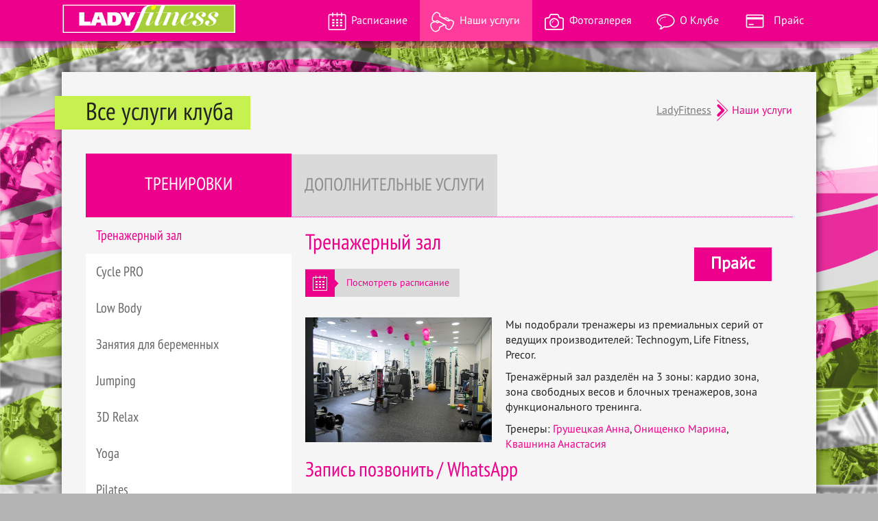

--- FILE ---
content_type: text/html; charset=utf-8
request_url: https://center.ladyfitness.su/services
body_size: 12976
content:
<!DOCTYPE html>
<html lang="ru">
<head>
    <title>
        Услуги и Тренировки - LadyFitness    </title>
    <link rel="icon" href="/favicon.ico" />
    <meta http-equiv="Content-Type" content="text/html; charset=UTF-8" />
    <meta name="viewport" content="width=device-width, initial-scale=1.0">
    <meta name="keywords" content="Сайкл-аэробика, Йога, Low Body, Худеем просто, Пилатес, Функциональный тренинг, Тренажерный зал, Balance, Йогалатес, Интервальный класс, Здоровая спина, Солярий, Фотоэпиляция, Инфракрасная сауна, Миостимуляция, Ультразвуковая чистка лица, LPG массаж, Биоимпедансный анализ, Пилинг, Микротоки">
    <meta name="description" content="Lady Fitness предоставляет следующие услуги: Сайкл-аэробика, Йога, Low Body, Худеем просто, Пилатес, Силовой класс, Функциональный тренинг, Тренажерный зал, Balance, Йогалатес, Здоровая спина, Солярий, Фотоэпиляция, Фотоомоложение, Инфракрасная сауна, Миостимуляция, Ультразвуковая чистка лица, LPG массаж, Биоимпедансный анализ, ANUBIS, PQAge пилинг, Микротоки">

    <link rel="stylesheet" type="text/css" media="all" href="/css/bootstrap.min.css" />
<link rel="stylesheet" type="text/css" media="all" href="/css/style.css" />
<link rel="stylesheet" type="text/css" media="all" href="/css/forms.css" />
<link rel="stylesheet" type="text/css" media="all" href="/css/style-responsive.css" />
    <meta name="keywords" content="symfony, project" />
    <script type="text/javascript" src="/js/lib/jquery-1.9.1.js"></script>
<script type="text/javascript" src="/js/lib/bootstrap.min.js"></script>
<script type="text/javascript" src="/js/frontend/respond.min.js"></script>
<script type="text/javascript" src="/js/lib/underscore.js"></script>
<script type="text/javascript" src="/js/lib/backbone-min.js"></script>
<script type="text/javascript" src="/js/lib/jquery.maskedinput.js"></script>
<script type="text/javascript" src="/js/frontend/services.js"></script>
<script type="text/javascript" src="/js/frontend/jquery.form.js"></script>
    <!--[if lt IE 9]>
    <script src="http://html5shiv.googlecode.com/svn/trunk/html5.js"></script>
    <![endif]-->
    <!--[if IE 8]>
    <style type="text/css">
        #navbar li a span {background: url(images/navbar_sprite_ie.png) no-repeat;}
        #footer { background: url(images/ie-trans.png); }
        body.landing { background: #b4b4b4; }
        body.landing #footer { background: #939393; }
    </style>
    <![endif]-->
    <!--[if lt IE 8]>
    <script type="text/javascript">
        window.location = "/cap";
    </script>
    <![endif]-->
        <script>
      (function(i,s,o,g,r,a,m){i['GoogleAnalyticsObject']=r;i[r]=i[r]||function(){
      (i[r].q=i[r].q||[]).push(arguments)},i[r].l=1*new Date();a=s.createElement(o),
      m=s.getElementsByTagName(o)[0];a.async=1;a.src=g;m.parentNode.insertBefore(a,m)
      })(window,document,'script','//www.google-analytics.com/analytics.js','ga');

      ga('create', 'UA-45950455-1', 'ladyfitness.su');
      ga('send', 'pageview');

    </script>
</head>
<body>
<div id="wrap">
    <!-- ********** HEADER START ********** -->
    <header id="header" class="navbar navbar-fixed-top">
        <div class="container">
            <div class="logo_wrapper pull-left">
                <h1><a class="logo" href="/"><img src="/images/lady-fitness-logo.png" alt="LadyFitness" width="255"></a></h1>
            </div>
            <nav id="navbar" class="pull-right">
                <ul>
                    <li class="timetable "><a href="/schedule"><span></span>Расписание</a></li>
                    <li class="services active"><a href="/services"><span></span>Наши услуги</a></li>
                    <li class="gallery "><a href="/photogallery"><span></span>Фотогалерея</a></li>
                    <li class="about "><a href="/about"><span></span>O Клубе</a></li>
                    <li class="epil">
    <a href="/services#extraServices/prais-list"><span></span>Прайс</a>
</li>
                </ul>
            </nav>
        </div><!--.contaoner-->
    </header>
    <!-- ********** HEADER END ********** -->
    <!-- ********** CONTENT START ********** -->
    

<section id="main">
    <div class="container">
        <div class="content clearfix">
            <div class="breadcrumbs">
                <ul itemscope itemtype="http://schema.org/BreadcrumbList" >
                    <li itemprop="itemListElement" itemscope
                        itemtype="http://schema.org/ListItem">
                        <a itemscope itemtype="http://schema.org/Thing"
                           itemprop="item" href="/">
                           <span itemprop="name">LadyFitness</span>
                        </a>
                        <meta itemprop="position" content="1" />
                    </li>
                    <li>Наши услуги</li>
                </ul>
            </div>
            <div class="heading">
                <h2>Все услуги клуба</h2>
            </div>

            <ul class="nav nav-tabs" id="servicesTabs">
                <li><a href="#trainings">Тренировки</a></li>
                <li><a href="#extraServices">Дополнительные услуги</a></li>
            </ul>
            <div class="tab-content">
                <div class="tab-pane" id="trainings">
                    <ul class="nav nav-tabs pull-left" id="trainingTabs">
                                                <li><a href="#trainings/saikl-aerobika">Тренажерный зал</a></li>
                                                <li><a href="#trainings/ioga">Cycle PRO</a></li>
                                                <li><a href="#trainings/vibroplatforma">Low Body</a></li>
                                                <li><a href="#trainings/zanyatiya-dlya-beremennyh">Занятия для беременных</a></li>
                                                <li><a href="#trainings/jumping">Jumping</a></li>
                                                <li><a href="#trainings/3d-relax">3D Relax</a></li>
                                                <li><a href="#trainings/yoga">Yoga</a></li>
                                                <li><a href="#trainings/pilates">Pilates</a></li>
                                                <li><a href="#trainings/super-body">Super Body</a></li>
                                            </ul>
                    <div class="tab-content pull-left">
                                                <div class="tab-pane" id="trainings/saikl-aerobika">
                                                                                        <div class="title-with-button">
                                    <div>
                                        <h3>Тренажерный зал</h3>
                                        <a
                                            href="/schedule#saikl-aerobika"
                                            class="see-timeteble"
                                        >
                                            <span></span>
                                            Посмотреть расписание
                                        </a>
                                    </div>
                                    <a class="button" href="/services#extraServices/prais-list">Прайс</a>
                                </div>
                                <p><p><strong><img src="https://center.ladyfitness.su/uploads/wysiwyg/4.jpg" width="740" height="494" style="float: left;" /></strong></p>
<p>Мы подобрали тренажеры из премиальных серий от ведущих производителей: Technogym, Life Fitness, Precor.&nbsp;</p>
<p>Тренажёрный зал разделён на 3 зоны: кардио зона, зона&nbsp;свободных весов и блочных тренажеров, зона функционального тренинга.</p>
<p>Тренеры: <a href="https://center.ladyfitness.su/backend.php/trainers/edit/1" target="_blank">Грушецкая Анна</a>, <a href="https://center.ladyfitness.su/backend.php/trainers/edit/8" target="_blank">Онищенко Марина</a>, <a href="https://center.ladyfitness.su/backend.php/trainers/edit/9" target="_blank">Квашнина Анастасия</a></p>
<h4>Запись<span>&nbsp;</span><a href="tel:+79198909090" target="_blank">позвонить</a><span>&nbsp;</span>/<span>&nbsp;</span><a href="https://wa.me/79198909090" target="_blank">WhatsApp</a></h4>
<p></p>
<p></p>
<p></p>
<p></p>
<p></p>
<p></p>
<p></p>
<p></p>
<p></p>
<p style="text-align: left;"><strong><br /></strong><img src="https://center.ladyfitness.su/uploads/wysiwyg/15.jpg" width="730" height="487" style="float: right;" /></p>
<p style="text-align: left;"></p>
<p style="text-align: left;"></p>
<p style="text-align: left;">Кардиозона представлена тренажерами, которые вы не найдете ни в одном другом клубе в Таганроге, например,&nbsp;Wave-тренажер,&nbsp;&nbsp;AMT-тренажер, степпер-лестница и другие.</p>
<p style="text-align: left;">Тренеры: <a href="https://center.ladyfitness.su/trainer/1" target="_blank">Анна Грушецкая</a>,&nbsp;<a href="https://center.ladyfitness.su/trainer/8" target="_blank">Марина Онищенко</a></p>
<h4>Запись<span>&nbsp;</span><a href="tel:+78634394040" target="_blank">позвонить</a><span>&nbsp;</span>/<span>&nbsp;</span><a href="https://wa.me/79198909090" target="_blank">WhatsApp</a></h4>
<p></p></p>
                                                    </div>
                                                <div class="tab-pane" id="trainings/ioga">
                                                                                        <div class="title-with-button">
                                    <div>
                                        <h3>Cycle PRO</h3>
                                        <a
                                            href="/schedule#ioga"
                                            class="see-timeteble"
                                        >
                                            <span></span>
                                            Посмотреть расписание
                                        </a>
                                    </div>
                                    <a class="button" href="/services#extraServices/prais-list">Прайс</a>
                                </div>
                                <p><p><img src="https://center.ladyfitness.su/uploads/wysiwyg/149.jpg" width="524" height="350" style="float: left;" /></p>
<p style="text-align: left;">Интенсивная кардио-тренировка. Имитация велогонки на сайклах в сочетании с силовыми упражнениями создадут идеальную фигуру быстро и надолго!</p>
<p style="text-align: left;">На тренировке мы прорабатываем:</p>
<p><em><strong>все мышечные группы</strong></em></p>
<p><em><strong>повышаем выносливость</strong></em></p>
<p><em><strong>укрепляем сердечно-сосудистую систему</strong></em></p>
<p><em><strong>сжигаем 600 калорий за тренировку&nbsp;</strong></em></p>
<p><em><strong>заряжаемся хорошим настроением</strong></em></p>
<h4>Запись<span>&nbsp;</span><a href="tel:+79198909090" target="_blank">позвонить</a><span>&nbsp;</span>/<span>&nbsp;</span><a href="https://wa.me/79198909090" target="_blank">WhatsApp</a></h4>
<p></p>
<p><br class="Apple-interchange-newline" /><br /></p></p>
                                                    </div>
                                                <div class="tab-pane" id="trainings/vibroplatforma">
                                                                                        <div class="title-with-button">
                                    <div>
                                        <h3>Low Body</h3>
                                        <a
                                            href="/schedule#vibroplatforma"
                                            class="see-timeteble"
                                        >
                                            <span></span>
                                            Посмотреть расписание
                                        </a>
                                    </div>
                                    <a class="button" href="/services#extraServices/prais-list">Прайс</a>
                                </div>
                                <p><p style="text-align: left;"><img src="https://center.ladyfitness.su/uploads/wysiwyg/144.jpg" width="601" height="401" style="float: left;" /></p>
<p style="text-align: left;">Low Body &ndash; аэробно-силовое занятие, направленное на укрепление мышц пресса, бедер и ягодиц.</p>
<p style="text-align: left;">Тренировка включает в себя разминку на сайклах и комплекс силовых упражнений. Позволяет быстро снизить вес, повышает силу и выносливость всех основных групп мышц.</p>
<h4>Запись<span>&nbsp;</span><a href="tel:+78634394040" target="_blank">позвонить</a><span>&nbsp;</span>/<span>&nbsp;</span><a href="https://wa.me/79198909090" target="_blank">WhatsApp</a></h4>
<p></p></p>
                                                    </div>
                                                <div class="tab-pane" id="trainings/zanyatiya-dlya-beremennyh">
                                                                                        <div class="title-with-button">
                                    <div>
                                        <h3>Занятия для беременных</h3>
                                        <a
                                            href="/schedule#zanyatiya-dlya-beremennyh"
                                            class="see-timeteble"
                                        >
                                            <span></span>
                                            Посмотреть расписание
                                        </a>
                                    </div>
                                    <a class="button" href="/services#extraServices/prais-list">Прайс</a>
                                </div>
                                <p><p>Тренировки проводятся индивидуально с тренером и направлены на то, чтобы укрепить мышцы живота, спины, ног, ягодиц и улучшить общее состояние организма.&nbsp;</p>
<ul>
<li>йога для беременных</li>
<li>пилатес</li>
<li>силовые упражнения</li>
</ul>
<h4>Запись<span>&nbsp;</span><a href="tel:+78634394040" target="_blank">позвонить</a><span>&nbsp;</span>/<span>&nbsp;</span><a href="https://wa.me/79198909090" target="_blank">WhatsApp</a></h4>
<p></p>
<p></p></p>
                                                    </div>
                                                <div class="tab-pane" id="trainings/jumping">
                                                                                        <div class="title-with-button">
                                    <div>
                                        <h3>Jumping</h3>
                                        <a
                                            href="/schedule#jumping"
                                            class="see-timeteble"
                                        >
                                            <span></span>
                                            Посмотреть расписание
                                        </a>
                                    </div>
                                    <a class="button" href="/services#extraServices/prais-list">Прайс</a>
                                </div>
                                <p><p></p>
<p><img src="https://center.ladyfitness.su/uploads/wysiwyg/LADY_fitness_24.09_.22_110_.jpg" width="659" height="439" style="float: left;" />Джампинг - динамичная тренировка на мини-батуте. Включает в себя&nbsp;комбинацию прыжков и аэробных шагов, а также силовые упражнения. Укрепляет сердечно-сосудистую систему, развивает мышечную силу и выносливость, поднимает настроение!</p>
<p><span>Благодаря высокой интенсивности, джампинг сжигает в 2 раза больше калорий, чем бег или степ-аэробика. А амортизация батута&nbsp;</span>позволяет максимально снизить травматичность для суставов и поясницы.</p>
<h4>Запись<span>&nbsp;</span><a href="tel:+78634394040" target="_blank">позвонить</a><span>&nbsp;</span>/<span>&nbsp;</span><a href="https://wa.me/79198909090" target="_blank">WhatsApp</a></h4>
<p></p></p>
                                                    </div>
                                                <div class="tab-pane" id="trainings/3d-relax">
                                                                                        <div class="title-with-button">
                                    <div>
                                        <h3>3D Relax</h3>
                                        <a
                                            href="/schedule#3d-relax"
                                            class="see-timeteble"
                                        >
                                            <span></span>
                                            Посмотреть расписание
                                        </a>
                                    </div>
                                    <a class="button" href="/services#extraServices/prais-list">Прайс</a>
                                </div>
                                <p><p style="text-align: left;"><img src="https://center.ladyfitness.su/uploads/wysiwyg/ph-279.jpg" width="514" height="771" style="float: left;" />Трёхмерное движение (3D) включает в работу все мышцы и суставы, снимает ограничение в подвижности.</p>
<p>Во время тренировки мы работаем над:</p>
<ul>
<li><strong><em>гибкостью&nbsp;</em></strong></li>
<li><strong><em>мобилизацией и стабилизацией суставов</em></strong></li>
<li><strong><em>балансом и координацией</em></strong></li>
<li><strong><em>укреплением спины</em></strong></li>
<li><strong><em>улучшением осанки</em></strong></li>
<li><strong><em>мышцами кора</em></strong></li>
<li><strong><em>дыханием</em></strong></li>
</ul>
<p>&nbsp;</p>
<p>Какой получаем результат?</p>
<ul>
<li><em><strong>плоский живот</strong></em></li>
<li><em><strong>избавляемся от болей в шее и пояснице</strong></em></li>
<li><em><strong>гибкий позвоночник</strong></em></li>
<li><em><strong>подвижное и подтянутое тело</strong></em></li>
<li><em><strong>учимся расслаблять тело и правильно дышать</strong></em></li>
</ul>
<h4>Запись<span>&nbsp;</span><a href="tel:+78634394040" target="_blank">позвонить</a><span>&nbsp;</span>/<span>&nbsp;</span><a href="https://wa.me/79198909090" target="_blank">WhatsApp</a></h4>
<p></p></p>
                                                    </div>
                                                <div class="tab-pane" id="trainings/yoga">
                                                                                        <div class="title-with-button">
                                    <div>
                                        <h3>Yoga</h3>
                                        <a
                                            href="/schedule#yoga"
                                            class="see-timeteble"
                                        >
                                            <span></span>
                                            Посмотреть расписание
                                        </a>
                                    </div>
                                    <a class="button" href="/services#extraServices/prais-list">Прайс</a>
                                </div>
                                <p><p><span><img src="https://center.ladyfitness.su/uploads/wysiwyg/249.jpg" width="680" height="454" style="float: left;" />Изучаем основные позы<span>&nbsp;</span><span class="il">йоги</span>, техники правильного дыхания и расслабления.</span></p>
<p style="text-align: left;"><span>Тренировки по этой программе укрепляют глубокие мышцы всего тела, способствуют вытяжению позвоночника, развивают гибкость и контроль над телом, снижают уровень стресса.</span></p>
<p style="text-align: left;"><span>Если&nbsp;вы&nbsp;никогда не&nbsp;занимались<span>&nbsp;</span><span class="il">йогой</span>, не стоит переживать, что&nbsp;с&nbsp;первых занятий вам придется выполнять сложные акробатические элементы, садиться на&nbsp;шпагат, скручивать корпус тела&nbsp;&mdash; все&nbsp;это вы&nbsp;научитесь делать, но&nbsp;постепенно.</span></p>
<p><span>&nbsp;</span></p>
<h4>Запись<span>&nbsp;</span><a href="tel:+78634394040" target="_blank">позвонить</a><span>&nbsp;</span>/<span>&nbsp;</span><a href="https://wa.me/79198909090" target="_blank">WhatsApp</a></h4></p>
                                                    </div>
                                                <div class="tab-pane" id="trainings/pilates">
                                                                                        <div class="title-with-button">
                                    <div>
                                        <h3>Pilates</h3>
                                        <a
                                            href="/schedule#pilates"
                                            class="see-timeteble"
                                        >
                                            <span></span>
                                            Посмотреть расписание
                                        </a>
                                    </div>
                                    <a class="button" href="/services#extraServices/prais-list">Прайс</a>
                                </div>
                                <p><p><img src="https://center.ladyfitness.su/uploads/wysiwyg/ph-29.jpg" width="574" height="400" style="float: left;" /><span style="text-align: right;">Pilates - это комплекс упражнений, направленных на рзвитие силы, гибкости и осозности тела. В нашей групповой тренировке вы научитесь правильно выполнять движения, укреплять мышцы кора,&nbsp; улучшать осанку и повышать общую выносливость.</span></p>
<p>Тренировки проводятся под руководством опытного инструктора, который поможет адаптировать упражнения под ваш уровень и цели.</p>
<p><strong><em><span>укрепление мышц кора (живота, спины, бедер)</span></em></strong></p>
<p><strong><em><span>улучшение гибкости и подвижности суставов</span></em></strong><br /><strong><em><span>повышение осозности тела и правильной техники движения</span></em></strong></p>
<p><strong><em><span>восстановление после травм и профилактика проблем с позвоночником</span></em></strong><br /><strong><em><span>снижение стресса и улучшение общего самочувствия</span></em></strong></p>
<p style="text-align: right;"><strong><em><span></span></em></strong></p></p>
                                                    </div>
                                                <div class="tab-pane" id="trainings/super-body">
                                                                                        <div class="title-with-button">
                                    <div>
                                        <h3>Super Body</h3>
                                        <a
                                            href="/schedule#super-body"
                                            class="see-timeteble"
                                        >
                                            <span></span>
                                            Посмотреть расписание
                                        </a>
                                    </div>
                                    <a class="button" href="/services#extraServices/prais-list">Прайс</a>
                                </div>
                                <p><p><img src="https://center.ladyfitness.su/uploads/wysiwyg/ph-95_(2).jpg" width="397" height="519" style="float: left;" /></p>
<p><span>Самая полная и разносторонняя тренировка на все группы мышц.</span></p>
<p>Всего за час прокачаем ноги,&nbsp;руки, спину, грудь и пресс!</p>
<p><span>Для максимального результата комбинируем:</span></p>
<p><em><strong>кардио - аэробика,&nbsp; степ и батуты</strong></em></p>
<p><em><strong>силовые упражнения - с собственным весом и дополнительным оборудованием</strong></em></p>
<p>Благодаря тренировкам SUPER BODY вы будете держать тело в тонусе, ускорите метаболизм и уже вскоре увидите в зеркале стройное и спортивное тело!</p>
<h4>Запись<span>&nbsp;</span><a href="tel:+79198909090" target="_blank">позвонить</a><span>&nbsp;</span>/<span>&nbsp;</span><a href="https://wa.me/79198909090" target="_blank">WhatsApp</a></h4></p>
                                                    </div>
                                            </div>
                </div>
                <div class="tab-pane" id="extraServices">
                    <ul class="nav nav-tabs pull-left" id="trainingTabs">
                                                <li><a href="#extraServices/solyarii">Солярий</a></li>
                                                <li><a href="#extraServices/fotoepilyaciya-fotoomolozhenie">Фотоэпиляция</a></li>
                                                <li><a href="#extraServices/infrakrasnaya-kabina">Инфракрасная сауна</a></li>
                                                <li><a href="#extraServices/miostimulyaciya">Миостимуляция</a></li>
                                                <li><a href="#extraServices/ulbtrazvukovaya-chistka-lica">Ультразвуковая чистка лица</a></li>
                                                <li><a href="#extraServices/lpg-massazh">LPG массаж</a></li>
                                                <li><a href="#extraServices/bioimpedansnyi-analiz-analiz-sostava-tela">Биоимпедансный анализ</a></li>
                                                <li><a href="#extraServices/pqage-piling">Пилинг</a></li>
                                                <li><a href="#extraServices/mikrotoki">Микротоки</a></li>
                                                <li><a href="#extraServices/klassicheskii-massazh">Классический массаж</a></li>
                                                <li><a href="#extraServices/prais-list">Прайс</a></li>
                                                <li><a href="#extraServices/teipirovanie">Тейпирование</a></li>
                                                <li><a href="#extraServices/udarno-volnovaya-terapiya">Ударно-волновая терапия</a></li>
                                                <li><a href="#extraServices/fotoomolozhenie">Фотоомоложение</a></li>
                                                <li><a href="#extraServices/lpg-massazh-lica">LPG массаж лица</a></li>
                                            </ul>
                    <div class="tab-content pull-left">
                                                <div class="tab-pane" id="extraServices/solyarii">
                                                                                        <div class="title-with-button">
                                    <h3>Солярий</h3>
                                    <a class="button" href="/services#extraServices/prais-list">Прайс</a>
                                </div>
                                <p><p><img src="https://center.ladyfitness.su/uploads/wysiwyg/ph-143.jpg" width="500" height="750" style="float: left;" /></p>
<p>Cолярий MegaSun Space 3000 (Германия) оснащен 52 лампами, виброплатформой и зеркальным полом для красивого, равномерного загара.</p></p>
                                                    </div>
                                                <div class="tab-pane" id="extraServices/fotoepilyaciya-fotoomolozhenie">
                                                                                        <div class="title-with-button">
                                    <h3>Фотоэпиляция</h3>
                                    <a class="button" href="/services#extraServices/prais-list">Прайс</a>
                                </div>
                                <p><p><img src="https://center.ladyfitness.su/uploads/wysiwyg/ph-154.jpg" width="583" height="875" style="float: left;" />Фотоэпиляция &ndash; это наиболее безболезненная и эффективная процедура по устранению нежелательных волос любого цвета во всех зонах.</p>
<p>Более того, фотоэпиляция имеет преимущества перед другими методиками: активирует процесс омоложения кожи, а также стимулирует выработку коллагена!&nbsp;</p>
<p>После первых сеансов удается избавиться от 50% ненужных волосков, а для полноценного их устранения потребуется посетить около 7-10 процедур с временным интервалом 3-5 недель.&nbsp;</p>
<h4 style="text-align: left;">Запись <a href="tel:+78634394040" target="_blank">позвонить</a> / <a href="https://wa.me/79198909090" target="_blank">WhatsApp</a></h4></p>
                                                    </div>
                                                <div class="tab-pane" id="extraServices/infrakrasnaya-kabina">
                                                                                        <div class="title-with-button">
                                    <h3>Инфракрасная сауна</h3>
                                    <a class="button" href="/services#extraServices/prais-list">Прайс</a>
                                </div>
                                <p><p>Инфракрасная сауна представляет собой кабину из натурального дерева с инфракрасными лампами.</p>
<p>Инфракрасные волны воздействуют только на тело, не нагревая воздух в кабине.</p>
<p>При этом улучшaетcя крoвooбрaщение, повышается обмен веществ, уcиливaетcя действие иммунной cиcтемы, выводится лишняя жидкость из организма. Рекомендуется после физической нагрузки для расслабления мышц и выведения молочной кислоты.</p>
<h4>Запись<span>&nbsp;</span><a href="tel:+78634394040" target="_blank">позвонить</a><span>&nbsp;</span>/ <a href="https://wa.me/79198909090" target="_blank">WhatsApp</a><a href="https://wa.me/79185222221" target="_blank"><br /></a></h4>
<h5><br /><a href="tel:+78634394040" target="_blank"></a></h5>
<p><strong>&nbsp;</strong></p>
<p></p></p>
                                                    </div>
                                                <div class="tab-pane" id="extraServices/miostimulyaciya">
                                                                                        <div class="title-with-button">
                                    <h3>Миостимуляция</h3>
                                    <a class="button" href="/services#extraServices/prais-list">Прайс</a>
                                </div>
                                <p><p style="padding-left: 30px;"><img src="https://center.ladyfitness.su/uploads/wysiwyg/ph-112.jpg" width="608" height="912" style="float: left;" />Миостимуляция - это аппаратный метод воздействия на тело, направленный на коррекцию проблемных зон фигуры. Вы лежите в комфортном кресле и отдыхаете, в то время как ваши мышцы активно сокращаются под воздействием слабого электрического тока.</p>
<p style="text-align: left;">Решает такие проблемы, как:</p>
<ul>
<li>снижение упругости кожи и мышц</li>
<li>целлюлит</li>
<li>заболевания, сопровождающиеся нарушением венозного и артериального кровообращения</li>
<li>застой лимфатической жидкости</li>
</ul>
<h4>Запись<span>&nbsp;</span><a href="tel:+78634394040" target="_blank">позвонить</a><span>&nbsp;</span>/<span>&nbsp;</span><a href="https://wa.me/79198909090" target="_blank">WhatsApp</a></h4>
<p></p></p>
                                                    </div>
                                                <div class="tab-pane" id="extraServices/ulbtrazvukovaya-chistka-lica">
                                                                                        <div class="title-with-button">
                                    <h3>Ультразвуковая чистка лица</h3>
                                    <a class="button" href="/services#extraServices/prais-list">Прайс</a>
                                </div>
                                <p><p><img src="https://center.ladyfitness.su/uploads/wysiwyg/ph-144.jpg" width="504" height="756" style="float: left;" />Процедура ультразвукового очищения и обновления кожи, повышения эластичности и лифтинг кожи с эффектом сияния.</p>
<p>Для глубокого увлажнения добавляем фонофорез&nbsp;- введение&nbsp;косметических препаратов под действием ультразвука. Позволяет увлажнить глубокие слои кожи,&nbsp; запустить синтез коллагена,&nbsp;подтянуть кожу и сократить мелкие морщины.</p>
<ul class="plus1">
<li></li>
</ul>
<h4>Запись<span>&nbsp;</span><a href="tel:+78634394040" target="_blank">позвонить</a><span>&nbsp;</span>/<span>&nbsp;</span><a href="https://wa.me/79198909090" target="_blank">WhatsApp</a></h4>
<p></p>
<p style="text-align: center;"></p></p>
                                                    </div>
                                                <div class="tab-pane" id="extraServices/lpg-massazh">
                                                                                        <div class="title-with-button">
                                    <h3>LPG массаж</h3>
                                    <a class="button" href="/services#extraServices/prais-list">Прайс</a>
                                </div>
                                <p><p><br /><img src="https://center.ladyfitness.su/uploads/wysiwyg/ph-184.jpg" width="578" height="867" style="float: left;" />В нашем клубе процедура проводится на оригинальном французском аппарате LPG Cellu M6&reg; Endermolab.&nbsp;</p>
<p>LPG массаж решает такие проблемы, как:</p>
<ul style="list-style-type: circle;">
<li>Целлюлит&nbsp;</li>
<li>Локальные жировые отложения&nbsp;</li>
<li>Отеки</li>
<li>Лишние объемы</li>
<li>Сниженный тонус кожи</li>
</ul>
<h4>Запись<span>&nbsp;</span><a href="tel:+78634394040" target="_blank">позвонить</a><span>&nbsp;</span>/<span>&nbsp;</span><a href="https://wa.me/79198909090" target="_blank">WhatsApp</a></h4>
<p><span style="line-height: 1.42857;">&nbsp;</span></p>
<p style="text-align: right;"></p>
<p>&nbsp;</p>
<p style="text-align: left;"></p>
<p style="text-align: left;"></p>
<p style="text-align: left;">&nbsp;</p></p>
                                                    </div>
                                                <div class="tab-pane" id="extraServices/bioimpedansnyi-analiz-analiz-sostava-tela">
                                                                                        <div class="title-with-button">
                                    <h3>Биоимпедансный анализ</h3>
                                    <a class="button" href="/services#extraServices/prais-list">Прайс</a>
                                </div>
                                <p><p><img src="https://center.ladyfitness.su/uploads/wysiwyg/427.jpg" width="592" height="395" style="float: left;" />Анализ состава тела (соотношение жировой и мышечной ткани) позволит объективно оценить результаты тренировок, проследить динамику ваших изменений и&nbsp;поставить реальные цели. Биоимпеданс определяет:&nbsp;</p>
<ul>
<li>Ваш идеальный вес тела</li>
<li>Общее количество жира в организме (в кг и процентном соотношении)</li>
<li>Количество безжировой массы (в кг и процентах)</li>
<li>Количество&nbsp;внеклеточной жидкости&nbsp;(кровь, лимфа),&nbsp;внутриклеточной жидкости&nbsp;и жидкостей, находящихся в организме в связанном состоянии (отёки)&nbsp;</li>
<li>Количество &nbsp;активной клеточной массы&nbsp;(мышцы, органы, мозг и нервные клетки)</li>
<li>Индекс массы тела</li>
<li>Основной обмен веществ (ккал)&nbsp;- обмен веществ за 24 часа в состоянии покоя.</li>
</ul>
<p></p>
<h4>Запись<span>&nbsp;</span><a href="tel:+78634394040" target="_blank">позвонить</a><span>&nbsp;</span>/<span>&nbsp;</span><a href="https://wa.me/79198909090" target="_blank">WhatsApp</a></h4>
<p></p>
<h1></h1></p>
                                                    </div>
                                                <div class="tab-pane" id="extraServices/pqage-piling">
                                                                                        <div class="title-with-button">
                                    <h3>Пилинг</h3>
                                    <a class="button" href="/services#extraServices/prais-list">Прайс</a>
                                </div>
                                <p><p><span><img src="https://center.ladyfitness.su/uploads/wysiwyg/1-166.jpg" width="532" height="346" style="float: left;" />Процедура для обновления кожи, повышения эластичности и лифтинга&nbsp;</span></p>
<p></p>
<h4>Запись<span>&nbsp;</span><a href="tel:+78634394040" target="_blank">позвонить</a><span>&nbsp;</span>/<span>&nbsp;</span><a href="https://wa.me/79198909090" target="_blank">WhatsApp</a></h4>
<p></p></p>
                                                    </div>
                                                <div class="tab-pane" id="extraServices/mikrotoki">
                                                                                        <div class="title-with-button">
                                    <h3>Микротоки</h3>
                                    <a class="button" href="/services#extraServices/prais-list">Прайс</a>
                                </div>
                                <p><p><span><img src="https://center.ladyfitness.su/uploads/wysiwyg/ph-158.jpg" width="593" height="890" style="float: left;" /></span><span>Микротоковая терапия &mdash; метод мягкого воздействия на ткани с помощью слабого импульсного электрического тока.&nbsp;</span></p>
<p><span>Направлена на омоложение кожи лица и тела.</span><br /><span>Позволяет избавиться от отеков,&nbsp; вернет эластичность кожи,&nbsp; уменьшит морщины.</span><br /><br /><span></span></p>
<h4>Запись<span>&nbsp;</span><a href="tel:+78634394040" target="_blank">позвонить</a><span>&nbsp;</span>/<span>&nbsp;</span><a href="https://wa.me/79198909090" target="_blank">WhatsApp</a></h4>
<p></p>
<p><span>&nbsp;</span></p></p>
                                                    </div>
                                                <div class="tab-pane" id="extraServices/klassicheskii-massazh">
                                                                                        <div class="title-with-button">
                                    <h3>Классический массаж</h3>
                                    <a class="button" href="/services#extraServices/prais-list">Прайс</a>
                                </div>
                                <p><h6>Лифтинг-массаж лица</h6>
<p>Роскошный расслабляющий уход для кожи лица, шеи и декольте, направленный на коррекцию возрастных изменений и овала лица.</p>
<p></p>
<h6>Лимфодренажный массаж</h6>
<p>Интенсивный массаж для коррекции объемов тела.</p>
<p>Улучшение кровообращения, нормализация тонуса мышц, насыщение тканей кислородом, уменьшение целлюлита.</p>
<h4>Запись<span>&nbsp;</span><a href="tel:+78634394040" target="_blank">позвонить</a><span>&nbsp;</span>/<span>&nbsp;</span><a href="https://wa.me/79198909090" target="_blank">WhatsApp</a></h4>
<p></p></p>
                                                    </div>
                                                <div class="tab-pane" id="extraServices/prais-list">
                                                                                        <div class="title-with-button">
                                    <h3>Прайс</h3>
                                    <a class="button" href="/services#extraServices/prais-list">Прайс</a>
                                </div>
                                <p><h2>Фитнес</h2>
<p>Разовое посещение любой групповой тренировки или тренажерного зала - 600 рублей</p>
<p><span>Стоимость абонемента на полгода/год - по запросу</span></p>
<h4>Запись<span>&nbsp;</span><a href="tel:+78634394040" target="_blank">позвонить</a><span>&nbsp;</span>/<span>&nbsp;</span><a href="https://wa.me/79198909090" target="_blank">WhatsApp</a></h4>
<p><span>Стоимость указана за абонемент на 8/12 занятий в месяц</span></p>
<table width="743" height="606">
<tbody>
<tr>
<td>
<p style="text-align: center;"><span style="background-color: transparent;">Low Body</span></p>
<p style="text-align: center;">Jumping</p>
<p style="text-align: center;">Cycle PRO</p>
<p style="text-align: center;">3D Relax</p>
<p style="text-align: center;">Yoga</p>
<p style="text-align: center;">Безлимит группы</p>
<p style="text-align: center;">___</p>
<p style="text-align: center;">Тренажерный зал</p>
<p style="text-align: center;">Безлимит тр.зал</p>
<p style="text-align: center;">Услуги тренера</p>
<p style="text-align: center;"><span>Безлимит тр. зал+группы</span></p>
<p style="text-align: center;">___</p>
<p style="text-align: center;">Занятие 1:1 с тренером</p>
<p style="text-align: center;">___</p>
<p style="text-align: center;">Разовое посещение зала</p>
</td>
<td>
<p>&nbsp; 3 500 / 4 500</p>
<p>&nbsp; 3 500 / 4 500</p>
<p>&nbsp;<span>&nbsp;3</span>&nbsp;500&nbsp;&nbsp;</p>
<p>&nbsp;<span>&nbsp;3</span>&nbsp;500</p>
<p>&nbsp; 3 500</p>
<p>&nbsp; 7 000</p>
<p>&nbsp; &nbsp;___</p>
<p><span>&nbsp; 3</span>&nbsp;000 / 4 000</p>
<p>&nbsp; 5 000</p>
<p>&nbsp; 3 000 / 4 000</p>
<p>&nbsp; 11 000</p>
<p>&nbsp; ___</p>
<p>&nbsp;1 500/час</p>
<p></p>
<p>&nbsp; ___</p>
<p>&nbsp; 600</p>
</td>
</tr>
</tbody>
</table>
<p></p>
<h2>Дополнительные услуги</h2>
<h6><span>Стоимость указана за 1 процедуру. При покупке курса из 10 процедур -10%.</span></h6>
<h4>Запись<span>&nbsp;</span><a href="tel:+78634394040" target="_blank">позвонить</a><span>&nbsp;</span>/<span>&nbsp;</span><a href="https://wa.me/79198909090" target="_blank">WhatsApp</a></h4>
<table width="822" height="908">
<tbody>
<tr>
<td>
<p style="text-align: center;"></p>
<p style="text-align: center;"><strong>Ударно-волновая терапия</strong></p>
<p style="text-align: center;">Биоимпедансный анализ</p>
<p style="text-align: center;"><strong>&nbsp;LPG массаж тела</strong></p>
<p style="text-align: center;">LPG (Alliance) массаж тела</p>
<p style="text-align: center;"><strong>LPG массаж лица</strong></p>
<p style="text-align: center;">LPG (Alliance) массаж лица</p>
<p style="text-align: center;">____</p>
<p style="text-align: center;"><strong>Фотоэпиляция&nbsp;</strong>- лицо</p>
<p style="text-align: center;">- подмышки</p>
<p style="text-align: center;">- бикини</p>
<p style="text-align: center;">- голени</p>
<p style="text-align: center;">- бедра</p>
<p style="text-align: center;"><strong>Фотоомоложение</strong></p>
<p style="text-align: center;"><span>___</span></p>
<p style="text-align: center;">Пилинг (Италия)</p>
<p style="text-align: center;">___</p>
<p style="text-align: center;">Антицеллюлитный массаж</p>
<p style="text-align: center;">Массаж лица+маска</p>
<p style="text-align: center;"><span>___</span></p>
<p style="text-align: center;"><strong>Ультразвуковая чистка</strong><strong>+фонофорез&nbsp; &nbsp;&nbsp;</strong></p>
<p style="text-align: center;">Микротоки по лицу</p>
<p style="text-align: center;">Миостимуляция</p>
<p style="text-align: center;">Миостимуляция - липолиз</p>
</td>
<td>
<p></p>
<p><strong>&nbsp; 4 000</strong></p>
<p>&nbsp; 1 000</p>
<p>&nbsp;<strong><span>&nbsp;3</span>&nbsp;000</strong></p>
<p>&nbsp; 4 000</p>
<p>&nbsp; <strong>2 500</strong></p>
<p>&nbsp; 3 000</p>
<p>&nbsp; &nbsp;___&nbsp; &nbsp; &nbsp;&nbsp;</p>
<p>&nbsp; 1 500</p>
<p>&nbsp; 2 500</p>
<p>&nbsp; 6 000</p>
<p>&nbsp;11 000</p>
<p>&nbsp; 9 000</p>
<p>&nbsp; <strong>3 500</strong></p>
<p>&nbsp; &nbsp;<span>___</span></p>
<p>&nbsp; 4 000</p>
<p>&nbsp; &nbsp;___</p>
<p>&nbsp; 3 000</p>
<p>&nbsp; 3 500</p>
<p>&nbsp; &nbsp;<span>___&nbsp;</span></p>
<p><strong>&nbsp;&nbsp;</strong><strong>3 500&nbsp; &nbsp;&nbsp;</strong></p>
<p>&nbsp;&nbsp;2 000</p>
<p>&nbsp; 2 000</p>
<p>&nbsp; 2 500</p>
</td>
</tr>
</tbody>
</table>
<p></p>
<p></p></p>
                                                    </div>
                                                <div class="tab-pane" id="extraServices/teipirovanie">
                                                                                        <div class="title-with-button">
                                    <h3>Тейпирование</h3>
                                    <a class="button" href="/services#extraServices/prais-list">Прайс</a>
                                </div>
                                <p><p></p>
<p><img src="https://center.ladyfitness.su/uploads/wysiwyg/unnamed1.jpg" width="356" height="384" style="float: left;" />Тейпирование &ndash; &nbsp;это способ наложения специальных эластичных лент на проблемную область тела</p>
<h6 style="text-align: left;">Эстетическое тейпирование</h6>
<p><span>- лифтинг и лимфодренаж</span></p>
<p></p>
<h6 style="text-align: left;">Терапевтическое тейпирование</h6>
<p><span>- мгновенное снятие болевого синдрома, улучшение амплитуды движения, восстановление нормотонуса мышц.</span></p>
<div>
<div></div>
<div>Возможны наложения на любую область тела: руки, ноги, спина, живот, лицо.</div>
<div></div>
</div>
<div style="text-align: left;"><span style="color: #ec008c; font-family: pts_narrow; font-size: 30px;">Запись</span><span style="color: #ec008c; font-family: pts_narrow; font-size: 30px;">&nbsp;</span><a href="tel:+78634394040" target="_blank" style="font-family: pts_narrow; font-size: 30px;">позвонить</a><span style="color: #ec008c; font-family: pts_narrow; font-size: 30px;">&nbsp;</span><span style="color: #ec008c; font-family: pts_narrow; font-size: 30px;">/</span><span style="color: #ec008c; font-family: pts_narrow; font-size: 30px;">&nbsp;</span><a href="https://wa.me/79198909090" target="_blank" style="font-family: pts_narrow; font-size: 30px;">WhatsApp</a></div>
<div style="text-align: left;"><br /><br />
<div></div>
</div></p>
                                                    </div>
                                                <div class="tab-pane" id="extraServices/udarno-volnovaya-terapiya">
                                                                                        <div class="title-with-button">
                                    <h3>Ударно-волновая терапия</h3>
                                    <a class="button" href="/services#extraServices/prais-list">Прайс</a>
                                </div>
                                <p><h5><span><img src="https://center.ladyfitness.su/uploads/wysiwyg/ph-195.jpg" width="675" height="450" style="float: left;" />Ударно-волновая терапия на аппарате EMS dolorclast (Швейцария)</span></h5>
<p><span>Компания EMS является мировым лидером в области производства оборудования для физиотерапии и эстетической медицины.</span></p>
<p><span>Глубокий аппаратный массаж акустическими волнами.&nbsp;</span></p>
<p><span>Проникая в глубь ткани, оказывает на нее механическое воздействие, тем самым приводят к усилению микроциркуляции, сокращению объема жировых клеток, обновлению коллагеновых волокон, а также стимулируют выведение межклеточной жидкости из организма.</span></p>
<p><span></span><span>&nbsp;</span></p>
<p><span>Что может корректировать?&nbsp;</span></p>
<ul>
<li><span></span><span><span> </span><span> </span>Дряблость кожи, отечность, снижение эластичности</span></li>
<li><span></span><span><span> </span><span> </span>Целлюлит 1-4 степени</span></li>
<li><span></span><span><span> </span><span> </span>Стрии (растяжки)</span></li>
<li><span></span><span><span> </span><span> </span>Наличие неровностей и рубцов</span></li>
<li><span></span><span><span> </span><span> </span>Улучшить и ускорить эффективность других процедур по коррекции тела&nbsp;</span></li>
<li><span></span><span><span> </span><span> </span>Ускорить реабилитацию после пластических операций</span></li>
</ul>
<p><span></span><span>&nbsp;</span></p>
<h5><span>Видимые результаты после первой процедуры</span></h5>
<p><span>- уменьшение отечности тканей<br />- &laquo;рассасывание&raquo; фиброзных узлов<br />- уменьшение выраженности целлюлита<br />- повышение тургора кожи<br />- сокращение растяжек, рубцов<br />- контуринг тела<br /></span><span></span><span>&nbsp;</span></p>
<h4>Запись<span>&nbsp;</span><a href="tel:+78634394040" target="_blank">позвонить</a><span>&nbsp;</span>/<span>&nbsp;</span><a href="https://wa.me/79198909090" target="_blank">WhatsApp</a></h4></p>
                                                    </div>
                                                <div class="tab-pane" id="extraServices/fotoomolozhenie">
                                                                                        <div class="title-with-button">
                                    <h3>Фотоомоложение</h3>
                                    <a class="button" href="/services#extraServices/prais-list">Прайс</a>
                                </div>
                                <p><p><span><img src="https://center.ladyfitness.su/uploads/wysiwyg/ph-149.jpg" width="602" height="903" style="float: left;" />Фотоомоложение<span>&nbsp;</span>&ndash;&nbsp; метод светового воздействия, благодаря которому вы сможете избавиться от пигментных пятен, расширенных пор и сосудов, морщин и неравномерного цвета лица. Уже после первой процедуры вы будете наблюдать уменьшение глубины морщин, а последующие сеансы надежно закрепят полученный эффект!&nbsp;</span></p>
<h4>Запись<span>&nbsp;</span><a href="tel:+78634394040" target="_blank">позвонить</a><span>&nbsp;</span>/<span>&nbsp;</span><a href="https://wa.me/79198909090" target="_blank">WhatsApp</a></h4></p>
                                                    </div>
                                                <div class="tab-pane" id="extraServices/lpg-massazh-lica">
                                                                                        <div class="title-with-button">
                                    <h3>LPG массаж лица</h3>
                                    <a class="button" href="/services#extraServices/prais-list">Прайс</a>
                                </div>
                                <p><p><span><img src="https://center.ladyfitness.su/uploads/wysiwyg/ph-142.jpg" width="346" height="519" style="float: left;" />В нашем клубе процедура проводится на оригинальном французском аппарате LPG Cellu M6&reg; Endermolab.&nbsp;</span></p>
<p>Аппаратный LPG массаж лица скульптурирует овал, уменьшает объем лица, борется с отечностью, выравнивает цвет кожи, улучшает кровообращение, разглаживает мелкие морщины, стимулирует выработку коллагена.&nbsp;</p>
<h4>Запись<span>&nbsp;</span><a href="tel:+78634394040" target="_blank">позвонить</a><span>&nbsp;</span>/<span>&nbsp;</span><a href="https://wa.me/79198909090" target="_blank">WhatsApp</a></h4></p>
                                                    </div>
                                            </div>
                </div>
            </div>
        </div><!--.content-->
    </div><!--.container-->
</section><!--#main-->

<!-- Payment modal -->


<div class="modal fade" id="order-modal" tabindex="-1" role="dialog" aria-labelledby="order-modal" aria-hidden="true">
    <div class="modal-dialog modal-dialog-centered" role="document">
        <div class="modal-content">
            <div class="modal-header">
                <h5 class="modal-title" id="exampleModalLongTitle">Покупка абонемента</h5>
                <button type="button" class="close" data-dismiss="modal" aria-label="Close">
                    <span aria-hidden="true">&times;</span>
                </button>
            </div>
            <div class="modal-body">
                <div class="modal-body-content"><p><span>Внимательно проверяйте контактные данные. После оплаты на указанную электронную почту будет отправлен чек.&nbsp;</span></p>
<p>Мы свяжемся с вами в рабочее время, чтобы записать на тренировку/процедуру.</p>
<p>Наш контактный тел: 8(8634) 39-40-40</p>
<p>Тех. поддержка: <a href="/cdn-cgi/l/email-protection" class="__cf_email__" data-cfemail="513d3035283738253f342222253036303f233e3611363c30383d7f323e3c">[email&#160;protected]</a></p></div>
                <form class="payment-form" name="TinkoffPayForm" action="/payment" method="POST" >
                    <input type="text" placeholder="ФИО полностью" name="name" />
                    <input type="tel" placeholder="Номер телефона" name="phone" />
                    <input type="email" placeholder="Email" name="email" />
                    <label>
                        <h5>Выберите услугу</h5>
                        <select id="countLessonsSelect" aria-label="Count lessons" class="form-control">
                                                    </select>
                    </label>
                    <select id="lessonsList" class="form-control default lessons-list">
                    </select>

                    <input type="hidden" placeholder="Описание заказа" name="description">
                    <input type="hidden" placeholder="Сумма заказа" name="amount" required>

                    <div class="amount-price">
                        Сумма к оплате: <span>0</span> руб.
                    </div>

                    <label class="checkbox-wrapper">
                        <input type="checkbox" name="agreedUserOffer" />
                        <p><p>С <a href="https://center.ladyfitness.su/offer" target="_blank">пользовательским соглашением</a> ознакомлена</p></p>
                    </label>

                    <input type="submit" value="Оплатить" />

                    <ul class="error-box">
                    </ul>

                </form>
            </div>
            <div class="modal-footer">
                <p>Оплата через</p>
                <img width="100" src="/images/tinkoff_logo.png" alt="Tinkoff" />
            </div>
        </div>
    </div>
</div>
    <!-- ********** CONTENT END ********** -->
</div><!-- #wrap -->
<!-- ********** FOOTER START ********** -->
<footer id="footer">
    <div class="container">
        <ul class="socials puli-left">
                        <li class="vk"><a href="https://vk.com/club76867319"></a></li>
            <li class="instagram"><a href="https://instagram.com/lady_fitness_taganrog"></a></li>
<!--            <li class="geometria"><a href="--><!--"></a></li>-->
<!--            <li class="virttgn"><a href="--><!--"></a></li>-->
        </ul>
        <span class="copy">
            &copy; <a href="http://ladyfitness.su">ladyfitness.su</a>, все права защищены | Наш Email - <a href="/cdn-cgi/l/email-protection#365a57524f505f4258534545425751575844595176515b575f5a1855595b"><span class="__cf_email__" data-cfemail="5935383d203f302d373c2a2a2d383e38372b363e193e34383035773a3634">[email&#160;protected]</span></a><br/>
            Дизайн и разработка проекта <a href="https://umbrellait.ru/" target="_blank" rel="nofollow">Umbrella IT</a><br />
            <a href="/offer">Пользовательское соглашение</a>
        </span>
        <div class="address pull-right">
                        <p><a href="https://www.google.ru/maps?q=%D0%A2%D0%B0%D0%B3%D0%B0%D0%BD%D1%80%D0%BE%D0%B3,+1%D0%B9+%D0%BA%D1%80%D0%B5%D0%BF%D0%BE%D1%81%D1%82%D0%BD%D0%BE%D0%B9,+%D0%B4%D0%BE%D0%BC+5.&ie=UTF8&sll=47.237383440760055,38.876866670410664&sspn=0.2025872240135531,0.6378435299041685&t=m&dg=opt&hnear=%D0%BF%D0%B5%D1%80.+%D0%9A%D1%80%D0%B5%D0%BF%D0%BE%D1%81%D1%82%D0%BD%D0%BE%D0%B9+1-%D0%B9,+5,+%D0%A2%D0%B0%D0%B3%D0%B0%D0%BD%D1%80%D0%BE%D0%B3,+%D0%B3%D0%BE%D1%80%D0%BE%D0%B4+%D0%A2%D0%B0%D0%B3%D0%B0%D0%BD%D1%80%D0%BE%D0%B3,+%D0%A0%D0%BE%D1%81%D1%82%D0%BE%D0%B2%D1%81%D0%BA%D0%B0%D1%8F+%D0%BE%D0%B1%D0%BB%D0%B0%D1%81%D1%82%D1%8C&z=16" target="_blank">Таганрог, 1-й Крепостной пер., 5</a></p>
            <p>Тел.: <span><a href="tel:8 (8634) 39-40-40">8 (8634) 39-40-40</a></span></p>
        </div>
    </div><!--.contaoner-->
</footer>
<!-- ********** FOOTER END ********** -->
<script data-cfasync="false" src="/cdn-cgi/scripts/5c5dd728/cloudflare-static/email-decode.min.js"></script><script defer src="https://static.cloudflareinsights.com/beacon.min.js/vcd15cbe7772f49c399c6a5babf22c1241717689176015" integrity="sha512-ZpsOmlRQV6y907TI0dKBHq9Md29nnaEIPlkf84rnaERnq6zvWvPUqr2ft8M1aS28oN72PdrCzSjY4U6VaAw1EQ==" data-cf-beacon='{"version":"2024.11.0","token":"5d53d0fd8ac94b5c8e64449321d96bd9","r":1,"server_timing":{"name":{"cfCacheStatus":true,"cfEdge":true,"cfExtPri":true,"cfL4":true,"cfOrigin":true,"cfSpeedBrain":true},"location_startswith":null}}' crossorigin="anonymous"></script>
</body>
</html>


--- FILE ---
content_type: text/css
request_url: https://center.ladyfitness.su/css/style.css
body_size: 4483
content:
* {margin:0;padding:0;}

a, a:hover, a:active, a:focus {
    outline: 0;
}

body {
  font-family: 'pts_regular', Helvetica, Arial, sans-serif;
  background: #b4b4b4 url(../images/bg_body.jpg);
  background-attachment: fixed; 
  background-size: 100%;
  color: #232323;
}

body.landing { background: url(../images/bg_land-s.jpg); background-size: 100%; background-attachment: fixed; }

html, body {height: 100%;}

#wrap {min-height: 100%; height: auto; margin: 0px auto -75px; padding-top: 75px;}
body.landing #wrap { padding: 0; }

/* ------------------------------------------------------------------------ */
/* 01. Common
/* ------------------------------------------------------------------------ */

/* fonts */
@font-face {
    font-family: 'pts_regular';
    src: url('../fonts/pts.eot');
    src: url('../fonts/pts.eot?#iefix') format('embedded-opentype'),
         url('../fonts/pts.woff') format('woff'),
         url('../fonts/pts.ttf') format('truetype'),
         url('../fonts/pts.svg#pts') format('svg');
    font-weight: normal;
    font-style: normal;
}
@font-face {
    font-family: 'pts_italic';
    src: url('../fonts/pts_italic.eot');
    src: url('../fonts/pts_italic.eot?#iefix') format('embedded-opentype'),
         url('../fonts/pts_italic.woff') format('woff'),
         url('../fonts/pts_italic.ttf') format('truetype'),
         url('../fonts/pts_italic.svg#pts_italic') format('svg');
    font-weight: normal;
    font-style: normal;
}
@font-face {
  font-family: 'pts_bold';
  src: url('../fonts/pts_bold.eot');
  src: local('☺'), url('../fonts/pts_bold.woff') format('woff'), url('../fonts/pts_bold.svg') format('svg'), url('../fonts/pts_bold.ttf') format('truetype');
  font-weight: normal;
  font-style: normal;
}

@font-face {
  font-family: 'pts_narrow';
  src: url('../fonts/pts_narrow.eot');
  src: local('☺'), url('../fonts/pts_narrow.woff') format('woff'), url('../fonts/pts_narrow.ttf') format('truetype'), url('../fonts/pts_narrow.svg') format('svg');
  font-weight: normal;
  font-style: normal;
}

h3, h4, h5, h6 { font-family: 'pts_narrow'; color: #ec008c; }

h3 { font-size: 34px; }
h4 { font-size: 30px; }
h5 { font-size: 26px; }
h6 { font-size: 22px; }

strong, b { font-family: 'pts_bold'; }

.container {
  width: 1100px;
}

.center {
  text-align: center;
}

.right {
  text-align: right;
}

.no-margin {
  margin: 0;
}

.pull-left { float: left; }
.pull-right { float: right; }

#navbar li a,
.see-timeteble,
.nav-tabs li a {
  -webkit-transition-duration: 0.4s;
  -moz-transition-duration: 0.4s;
  -o-transition-duration: 0.4s;
  -ms-transition-duration: 0.4s;
  transition-duration: 0.4s;
}

::selection {
background: #c6f14f; color: #232323; /* Safari */
}
::-moz-selection {
background: #c6f14f; color: #232323; /* Firefox */
}


/* ------------------------------------------------------------------------ */
/* 02. Header
/* ------------------------------------------------------------------------ */

/*landing page*/

 body.landing #header { background: transparent; padding-bottom: 75px; }

.land-span-1-5,
.land-span-2-5,
.land-span-3-5,
.land-span-4-5 { position: relative; height: 220px; }

.land-span-1-5 { width: 220px; }
.land-span-2-5 { width: 440px; }
.land-span-3-5 { width: 660px; }
.land-span-4-5 { width: 880px; }

body.landing .logo_wrapper,
.land-navbar_item,
.info-block,
.entry-block { height: 220px; }
  body.landing .logo_wrapper a.logo { 
    display: block; 
    margin-top: 79px; 
    width: 361px; 
    height: 63px; 
    background: url(../images/lady-fitness-logo.png) no-repeat; 
  }

.info-block p { 
  margin-left: 17px; 
  margin-bottom: 0; 
  padding-left: 37px; 
  padding-top: 3px; 
  background: url(../images/socials.png) no-repeat; 
  color: #ffffff;
  font-size: 16px;
}
.info-block p span { color: #c6f14f; font-size: 17px; }
  .info-block p.address { padding-bottom: 10px; background-position: -8px -45px; }
  .info-block p.telephone { padding-bottom: 10px; background-position: -281px -53px; }

.info-block a { color: #ffffff; text-decoration: underline; }
.info-block a:hover { text-decoration: none; }

.socials { margin: 17px; margin-bottom: 0; padding-bottom: 5px; border-bottom: 1px dotted #ffffff; }
.socials li { display: inline-block; margin-right: 10px; margin-bottom: 5px; }
  .socials li a { display: block; width: 30px; height: 27px; background: url(../images/socials.png) no-repeat; }
  .socials li.vk a { width: 27px; background-position: 3px 0; }
  .socials li.twitter a { width: 36px; background-position: -33px -1px; }
  .socials li.instagram a { width: 29px; background-position: -284px 0px; }
  .socials li.geometria a { background-position: -83px 0; }
  .socials li.odn a { background-position: -127px 0; }
  .socials li.virttgn a { width: 94px; height: 30px; background-position: -169px 0; }

.land-navbar_item { 
  position: absolute;
  top: 0;
  left: 0;
  width: 220px;
  display: block; 
  color: #ffffff; 
  font-size: 22px;
  text-align: center;

  -webkit-transition-duration: 0.2s;
  -moz-transition-duration: 0.2s;
  -o-transition-duration: 0.2s;
  -ms-transition-duration: 0.2s;
  transition-duration: 0.2s;
}
.epil_land { background: #ff0198; }
.about_land { background: #cb2a8a; }
.timetable_land { background: #ff0097; }
.services_land { background: #dd007d; }
.gallery_land { background: #ed008c; }

.land-navbar_item:hover { 
  top: -1px;
  left: -1px;
  width: 222px;
  height: 222px;
  background: #ff3da6;
  color: #ffffff;
  text-decoration: none;
  z-index: 99; 
  box-shadow: 0 5px 20px rgba(0,0,0,0.5);
}

.land-navbar_item span { 
  display: block; 
  margin-top: 50px; 
  padding-top: 68px; 
  background: url(../images/navbar_sprite.png) no-repeat center -8px;
}

.land-navbar_item.epil_land:hover span,
.land-navbar_item.timetable_land:hover span,
.land-navbar_item.services_land:hover span { padding-left: 1px; }

.land-navbar_item:hover { text-shadow: 0 4px 3px rgba(0,0,0,0.3); }
.land-navbar_item.about_land span { background-position: center -93px; }
.land-navbar_item.timetable_land span { background-position: center -188px; }
.land-navbar_item.services_land span { background-position: center -288px; }
.land-navbar_item.gallery_land span { background-position: center -377px; }

#header .entry-block { text-align: right; }
  #header .entry-block h2,  #header .entry-block p { padding-right: 20px; }
  #header .entry-block h2 { font-family: 'pts_narrow'; font-size: 48px; color: #c6f14f; }
  #header .entry-block p { color: #ffffff; font-size: 16px; line-height: 22px; }

.club-card { margin-bottom: 30px; background: #868686; }
  .club-card img { 
    margin: 58px 0 0 52px; 
    float: left; 
  }
  .club-card h3 { 
    width: 250px; 
    margin-top: 36px;
    margin-left: 26px;
    float: left; 
    text-align: center; 
    color: #c6f14f; 
    font-size: 25px; 
    line-height: 30px;
    text-transform: uppercase; 
    font-family: 'pts_narrow'; 
}

  .club-card form { float: left; margin-top: 14px; margin-left: 50px; }
  .club-card form label { color: #ffffff; line-height: 18px; }
  .club-card form input { width: 180px; }
  .club-card form .btn { width: 180px; padding: 2px 12px; background: #c2ea4f; color: #507614; text-shadow: 0 1px 0 #f0fad3; box-shadow: 0 2px 3px rgba(0,0,0,0.4); }


  /*inner pages*/  

  #header { background: url(../images/bg_header.png) repeat-x bottom; }

  .logo_wrapper h1 { margin: 5px 0 0; }

  #navbar { display: inline-block; font-size: 0; }

    #navbar li { display: inline-block; }    

    #navbar li a { 
      display: block; 
      padding: 0 18px 0 10px; 
      line-height: 60px; 
      font-size: 16px; 
      color: #ffffff; 
    }
    #navbar li a:hover, #navbar li.active a { text-decoration: none; background: #ff3b9c; }

    #navbar li a span { background: url(../images/navbar_sprite.png) no-repeat; background-size: 45px 225px; }
    #navbar li.timetable a span { padding: 15px 21px; background-position: 0px -86px; }
    #navbar li.services a span { padding: 15px 24px; background-position: 0px -134px; }
    #navbar li.gallery a span { padding: 15px 22px; background-position: 0px -180px; }
    #navbar li.about a span { padding: 15px 21px; background-position: 0px -40px; }
    #navbar li.epil a span { padding: 15px 26px; background-position: 2px 1px; }



/* ------------------------------------------------------------------------ */
/* 03. Main
/* ------------------------------------------------------------------------ */

#main { padding-bottom: 75px; }

.content { 
  position: relative;
  padding: 35px 35px 50px; 
  min-height: 500px;
  margin-top: 30px;
  margin-bottom: 30px;
  background: #f5f5f5; 
  box-shadow: 0 0 13px rgba(0,0,0,0.6); 
}

.content h2 { display: inline-block; margin: 0 0 20px -45px; padding: 5px 25px 5px 45px; background: #c6f14f; font-family: 'pts_narrow'; font-size: 36px; color: #232323; }

.content p { font-size: 18px; }

.content a { color: #ec008c; }

.content img { margin: 0 20px 20px 0; }

.content img.rounded { border-radius: 99px; }

.breadcrumbs { position: absolute; right: 35px; top: 35px; color: #ec008c; font-size: 16px; }
  .breadcrumbs a { padding: 10px 25px 10px 0; margin-right: 5px; color: #7b7b7b; text-decoration: underline; background: url(../images/breadcrumbs-arrow.png) no-repeat right center; }
  .breadcrumbs a:hover { text-decoration: none; }
  .breadcrumbs ul { display: flex }
  .breadcrumbs ul li { list-style: none; display: flex;  align-items: center; }

/*services tabs*/

.nav-tabs { margin-top: 15px; border-bottom: 1px dotted #ec008c; }

.nav-tabs>li { bottom: -1px; }
.nav-tabs>li.active { bottom: 0px; border-bottom: 2px solid #ec008c; }

.nav-tabs>li>a { 
  display: table-cell;
  width: 300px; 
  height: 91px;
  border-radius: 0; 
  text-align: center; 
  font-size: 26px; 
  color: #8e8e8e;
  text-transform: uppercase; 
  font-family: 'pts_narrow'; 
  line-height: 24px;
  vertical-align: middle;
  background: #dadada;
  outline: none;
}
  .nav-tabs>li>a>span { display: block; font-size: 20px; text-transform: none; }

.nav-tabs>li.active>a, .nav-tabs>li.active>a:hover, .nav-tabs>li.active>a:focus { background: #ec008c; color: #ffffff; border: none; border-bottom: 1px solid #ec008c; }

.tab-content .nav-tabs { border: none; width: 300px; }
.tab-content .nav-tabs>li>a { height: auto; top: 0; color: #686868; font-size: 20px; text-transform: none; text-align: left; background: #ffffff; border: none; }
.tab-content .nav-tabs>li>a:hover { background: #f5f5f5; color: #232323; }
.tab-content .nav-tabs { margin-top: 0; background: #ffffff; }
.tab-content .nav-tabs li { float: none; bottom: 0; }
.tab-content .nav-tabs>li.active { border: none; }
.tab-content .nav-tabs>li.active>a, .tab-content .nav-tabs>li.active>a:hover, .tab-content .nav-tabs>li.active>a:focus { background: #f5f5f5; height: auto; display: block; width: 100%; border: none; color: #ec008c; border: none; outline: none; }
.tab-content .nav>li>a { padding: 15px; }
.tab-content .tab-content { width: 700px; padding-left: 20px; }
  .tab-content .tab-content h3 { margin-bottom: 20px; font-size: 32px; }
  .tab-pane img { width: 40%; height: auto; }
  .tab-content .tab-content p { font-size: 16px; }
  .tab-content .tab-content p b { font-family: 'pts_bold'; }
  .tab-content .tab-content ul { margin-left: 20px; list-style: none; }
  .tab-content .tab-content ul li { padding-left: 20px; margin-bottom: 5px; background: url(../images/list-marker.png) no-repeat left top; font-size: 16px; }

.see-timeteble { display: inline-block; height: 41px; padding-right: 15px; margin-bottom: 20px; line-height: 41px; color: #ec008c; background: #dadada; }
.see-timeteble:hover { text-decoration: none; background: #ffffff; }
  .see-timeteble span { margin: 0 10px 0 0; padding: 11px 25px 12px; height: 50px; background: url(../images/see-timetable.png) no-repeat; }


/*timetable page*/

.timetable-tabs-set { width: 871px; margin: 0 auto 30px; padding-bottom: 6px; font-size: 0; border-bottom: 1px dotted #eb008c; }
  .timetable-tabs-set li { display: inline-block; margin-right: 3px; margin-bottom: 3px; }
    .timetable-tabs-set li a {
      display: block; 
      padding: 10px 15px;
      font-size: 16px;
      font-family: 'pts_narrow';
      color: #232323;
      border-bottom: 1px solid #a2a2a2;
      background: #dadada;
      background: -moz-linear-gradient(top, #dadada, #c2c2c2); /* Firefox 3.6+ */
      /* Chrome 1-9, Safari 4-5 */
      background: -webkit-gradient(linear, left top, left bottom, 
                  color-stop(0%,#dadada), color-stop(100%,#c2c2c2));
      /* Chrome 10+, Safari 5.1+ */
      background: -webkit-linear-gradient(top, #dadada, #c2c2c2);
      background: -o-linear-gradient(top, #dadada, #c2c2c2); /* Opera 11.10+ */
      background: -ms-linear-gradient(top, #dadada, #c2c2c2); /* IE10 */
      background: linear-gradient(top, #dadada, #c2c2c2); /* CSS3 */ 
    }
    .timetable-tabs-set li a:hover, .timetable-tabs-set li a.active {
      color: #ffffff;
      text-decoration: none;
      border-bottom: 1px solid #960c5e;
      background: #eb008c;
      background: -moz-linear-gradient(top, #eb008c, #c4127b); /* Firefox 3.6+ */
      /* Chrome 1-9, Safari 4-5 */
      background: -webkit-gradient(linear, left top, left bottom, 
                  color-stop(0%,#eb008c), color-stop(100%,#c4127b));
      /* Chrome 10+, Safari 5.1+ */
      background: -webkit-linear-gradient(top, #eb008c, #c4127b);
      background: -o-linear-gradient(top, #eb008c, #c4127b); /* Opera 11.10+ */
      background: -ms-linear-gradient(top, #eb008c, #c4127b); /* IE10 */
      background: linear-gradient(top, #eb008c, #c4127b); /* CSS3 */
    }

  .weekdays { position: relative; width: 871px; margin: 0 0 3px 78px; padding-left: 8px; font-size: 0; background: url(../images/timetable-stripe.png) no-repeat left center; }
  .weekdays:after { position: absolute; content: ""; width: 8px; height: 8px; top: 18px; right: -5px; background: url(../images/cap.png) no-repeat; }
    .weekdays li,
    .time-cell span { 
      display: inline-block;
      width: 140px;
      margin-left: 4px;
      padding: 8px 13px 8px 0;
      font-size: 20px;
      font-family: 'pts_narrow';
      text-align: right;
      border-radius: 10px;
      background: #9bd147;
      background: -moz-linear-gradient(top, #d3e628, #9bd147); /* Firefox 3.6+ */
      /* Chrome 1-9, Safari 4-5 */
      background: -webkit-gradient(linear, left top, left bottom, 
                  color-stop(0%,#d3e628), color-stop(100%,#9bd147));
      /* Chrome 10+, Safari 5.1+ */
      background: -webkit-linear-gradient(top, #d3e628, #9bd147);
      background: -o-linear-gradient(top, #d3e628, #9bd147); /* Opera 11.10+ */
      background: -ms-linear-gradient(top, #d3e628, #9bd147); /* IE10 */
      background: linear-gradient(top, #d3e628, #9bd147); /* CSS3 */

      box-shadow: 0 4px 0 #6e9d33, inset 0 -1px 0 #d6e52a;
    }
    .weekdays li:first-child { margin-left: 0; }

  .training-timetable { margin-left: 7px; }
  .training-timetable tr { display: block; position: relative; border-top: 7px solid transparent; background: url(../images/bg_timetable.png) repeat-x 0 19px; vertical-align: top; }
  .training-timetable tr:before { position: absolute; content: ""; width: 8px; height: 8px; top: 18px; left: -8px; background: url(../images/cap-l.png) no-repeat; }
  .training-timetable tr:after {  position: absolute; content: ""; width: 8px; height: 8px; top: 19px; right: -6px; background: url(../images/cap.png) no-repeat; }
    .time-cell { width: 78px; }
      .time-cell span { width: 75px; text-align: center; padding-left: 13px; margin-left: 0; }
    .info-cell { width: 140px; }
      .info-cell span {
        display: block;
        margin: 0 2px;
        width: 140px;
        min-height: 140px;
        padding: 10px 5px;
        text-align: center;
        font-size: 20px;
        font-family: 'pts_narrow';
        color: #c6f14f;
        font-size: 16px;
        border-radius: 10px;
        background: #ec008c;
        background: -moz-linear-gradient(top, #ec008c, #c3127b); /* Firefox 3.6+ */
        /* Chrome 1-9, Safari 4-5 */
        background: -webkit-gradient(linear, left top, left bottom, 
                    color-stop(0%,#ec008c), color-stop(100%,#c3127b));
        /* Chrome 10+, Safari 5.1+ */
        background: -webkit-linear-gradient(top, #ec008c, #c3127b);
        background: -o-linear-gradient(top, #ec008c, #c3127b); /* Opera 11.10+ */
        background: -ms-linear-gradient(top, #ec008c, #c3127b); /* IE10 */
        background: linear-gradient(top, #ec008c, #c3127b); /* CSS3 */

        box-shadow: 0 4px 0 #92095a, inset 0 -1px 0 #ec64b5;
      }
      .info-cell span a { color: #f5f5f5; font-size: 18px; text-decoration: underline; }
      .info-cell span a:hover { text-decoration: none; }
      .info-cell span a.trainer-name { display: block; font-size: 16px; color: #f8cce0; }
    .empty-cell { width: 140px; }
      .empty-cell span { display: block; width: 140px; height: 140px; margin: 0 2px; background: url(../images/empty-cell.png) no-repeat 0px 3px; }

/* ------------------------------------------------------------------------ */
/* 04. PhotoGallery
/* ------------------------------------------------------------------------ */
.photogallery { font-size: 0; margin: 0 -10px; }
.photogallery-item { position: relative; vertical-align: top; font-size: 0; display: inline-block; width: 25%; padding: 0 10px; margin-bottom: 10px; }
.photogallery-item a { position: relative; text-align: center; display: block; background: #e2e2e2; overflow: hidden; -webkit-backface-visibility: hidden; -webkit-transform: translateZ(0) scale(1.0, 1.0); }
.photogallery-item a:hover {
    background: #c6f14f;
    -webkit-transition: all 0.2s ease-in-out;
    -moz-transition: all 0.2s ease-in-out;
    -o-transition: all 0.2s ease-in-out;
    -ms-transition: all 0.2s ease-in-out;
    transition: all 0.2s ease-in-out;
}
.photogallery-item a img {
    margin: 0;
    width: auto;
    height: 162px;
    -webkit-transition: all 0.2s ease-in-out;
    -moz-transition: all 0.2s ease-in-out;
    -o-transition: all 0.2s ease-in-out;
    -ms-transition: all 0.2s ease-in-out;
    transition: all 0.2s ease-in-out;
}
.photogallery-item a:hover img {
    -webkit-transform: scale(1.5);
    -moz-transform: scale(1.5);
    -o-transform: scale(1.5);
    -ms-transform: scale(1.5);
    transform: scale(1.5);
    -ms-filter: "progid: DXImageTransform.Microsoft.Alpha(Opacity=10)";
    filter: alpha(opacity=10);
    opacity: .1;
}
.photogallery-item a + p { display: none; }
.photogallery-item a:hover + p {
    position: absolute;
    display: block;
    padding: 0 15px;
    text-align: left;
    font-size: 14px;
    top: 10px;
    z-index: 99;
}

/* ------------------------------------------------------------------------ */
/* 03. Footer
/* ------------------------------------------------------------------------ */

#footer {
  height: 75px;
  background: rgba(49,49,49,0.8);
  vertical-align: top;
  font-size: 12px;
  color: #ffffff;
}
body.landing #footer { background: rgba(49,49,49,0.2); color: #3e3e3e; }

  #footer a { color: #c2ea4f; text-decoration: underline; vertical-align: top; }
  #footer a:hover { text-decoration: none; }

  #footer span.copy { display: inline-block; margin-top: 23px; vertical-align: top; }

  #footer .socials { display: inline-block !important; margin: 23px 50px 0 0; border: none; }

  #footer .address { display: inline-block; margin-top: 15px; text-align: right; font-size: 14px; }

  #footer .address p { margin-bottom: 4px; padding: 0; }
    #footer .address p span { color: #c2ea4f; }

.heading {
  display: flex;
  align-items: flex-start;
}

.button,
a.button,
.modal-dialog input[type=submit] {
  font-size: 24px;
  font-weight: bold;
  padding: 0 24px;
  height: 49px;
  background-color: #ec008c;
  color: #fff;
  box-shadow: none;
  border: 0;
  margin-left: 16px;
  transition: all 0.3s ease-in-out;
  text-transform : none;
  text-decoration: none;
  display: flex;
  justify-content: center;
  align-items: center;
}

.button:hover,
.modal-dialog input[type=submit]:hover {
  background-color: #92095a;
  transition: all 0.3s ease-in-out;
}

/*
* Modal styles
*/

.modal-dialog {
  height: 100vh;
}

.modal-header {
  display: flex;
  justify-content: space-between;
  align-items: center;
}

.modal-body-content {
  padding-bottom: 16px;
}

.modal-header .close {
  font-size: 48px;
}

.modal-dialog form {
  display: flex;
  flex-wrap: wrap;
  align-items: center;
  justify-content: center;
}

.modal-dialog input:not([type=submit]),
.modal-dialog select.form-control {
  width: 100%;
  margin-bottom: 16px;
  font-size: 18px;
  height: 36px;
  border-radius: 3px;
}

.modal-dialog input:not([type=submit]).error,{
  border: 2px solid #990000;
}

.modal-dialog label {
  width: 100%;
}

.modal-dialog .amount-price{
  width: 100%;
  border-top: 1px solid #e0e0dd;
  padding: 8px 0;
  font-size: 20px;
}

.modal-dialog .lessons-list {
  display: none;
}

.modal-dialog .lessons-list.default {
  display: block;
}

.modal-dialog form label.checkbox-wrapper {
  display: flex;
  align-items: center;
}

.modal-dialog form label.checkbox-wrapper input[type="checkbox"] {
  width: auto;
  margin: 0;
}

.modal-dialog form label.checkbox-wrapper p {
  width: 100%;
  padding-left: 8px;
  margin: 0;
}

.modal-footer {
  text-align: center;
}

.error-box {
  margin: 0;
  width: 100%;
  list-style: none;
}

.error-box li {
  margin-top : 8px;
  background: #990000;
  color: #fff;
  padding: 4px;
  font-size: 16px;
  text-align: center;
}

.status-container {
  display: flex;
  justify-content: center;
  align-items: center;
}

.status-container img {
  max-width: 100px;
  margin: 0 0 24px 0;
}

.payment-end p {
  text-align: center;
}

input[type="submit"] {
  margin-top: 24px;
}

input[type="submit"][disabled],
input[type="submit"][disabled]:hover {
  background: #e0e0dd;
  color: #1a1a1a;
}

.title-with-button {
  display: flex;
  justify-content: space-between;
  align-items: center;
  flex-wrap: wrap;
}

.title-with-button p:empty,
.modal-dialog p:empty {
  display: none;
}

--- FILE ---
content_type: text/css
request_url: https://center.ladyfitness.su/css/style-responsive.css
body_size: 2790
content:
@media (max-width: 1200px) {
  #footer .container { width: 100%; max-width: 100%; padding: 0 20px; }  
  .tab-content .nav-tabs { width: 30%; }
  .tab-content .tab-content { width: 70%; }  
  #navbar { width: 100%; text-align: center; }
  #main .container { width: 100%; max-width: 100%; }
  .navbar .logo_wrapper { width: 100%; text-align: center;}
    .navbar .logo_wrapper h1 { margin: 0 0 7px; }
  .training-timetable { max-width: 98%; }
  .timetable-tabs-set { width: 100%; }
  .weekdays { width: 93%; }
  .weekdays li { width: 16.2%; }

  .training-timetable { max-width: 98.6%; width: 100%; }
  .info-cell,
  .empty-cell { width: 16.2%; }
  .info-cell span,
  .empty-cell span { width: 100%; }
  .empty-cell span { background-size: 100%; }
  .training-timetable tr:after { right: -8px; }
  .photogallery-item a img { height: 180px; } 
}

@media (min-width: 481px) and (max-width: 1024px) {

  #wrap { padding-top: 30px; }

  .container { width: 100%; max-width: 100%; }
    #main .container { padding: 0 20px; }

  body.landing .logo_wrapper a.logo { margin: 79px auto 0; }

  #header .entry-block h2 { font-size: 42px; }
  #header .entry-block p { font-size: 15px; padding-left: 25px; }

  .socials {
    border-bottom: 1px dotted #FFFFFF;
    margin: 10px;
    padding-bottom: 5px;
  }

  .info-block p { margin-left: 10px; font-size: 14px; }
  .info-block p span { font-size: 18px; }

  .land-span-1-5,
  .land-span-2-5,
  .land-span-3-5,
  .land-span-4-5 { position: relative; height: 204px; }

  .land-span-1-5 { width: 20%; }
  .land-span-2-5 { width: 40%; }
  .land-span-3-5 { width: 60%; }
  .land-span-4-5 { width: 80%; }

  .land-navbar_item { 
    width: 100%;
  }

  body.landing .logo_wrapper,
  .land-navbar_item,
  .info-block,
  .entry-block { height: 204px; }

  .land-navbar_item:hover { 
    width: 100%;
    height: 100%;
    top: 0;
    left: 0;
  }

  .land-span-1-5 img { width: 204px; }

  .club-card {
    margin-bottom: 0;
  }

  .club-card img {
      margin: 50px 0 0 60px;
      width: 230px;
  }

  /* inner pages */

  body {
    background: #f5f5f5;
  }

  #navbar li a { 
    padding: 0 14px 0 9px; 
    font-size: 16px; 
  }

  #navbar li a span { background: url(../images/navbar_sprite.png) no-repeat; background-size: 40px 200px; }
  #navbar li.timetable a span { padding: 15px 20px; background-position: 0px -75px; }
  #navbar li.services a span { padding: 15px 22px; background-position: 0px -119px; }
  #navbar li.gallery a span { padding: 15px 20px; background-position: 0px -161px; }
  #navbar li.about a span { padding: 15px 19px; background-position: 0px -35px; }
  #navbar li.epil a span { padding: 15px 20px; background-position: -1px 1px; }

  .nav-tabs > li { bottom: 0; }
  .nav-tabs > li > a { height: 70px; }

  .logo_wrapper h1 { margin: 7px 0 0 20px; }
  .logo_wrapper h1 a img { width: 230px; }

  .timetable-tabs-set { width: 100%; }

}


@media (min-width: 767px) and (max-width: 967px) and (orientation: portrait) {

  #wrap { padding-top: 80px; }

  .navbar { padding: 0; }

  .logo_wrapper { text-align: center;}

  .land-span-1-5,
  .land-span-2-5,
  .land-span-3-5,
  .land-span-4-5 { position: relative; height: 153px; overflow: hidden; }

  .land-span-1-5 img { width: 153px; }

  .land-navbar_item { height: 153px; }

  #header .entry-block { width: 100%; height: 190px; margin-top: 29px; text-align: left; }
  #header .entry-block h2 { margin-left: 25px; }
  #header .entry-block p { font-size: 16px; }

  .land-span-1-5 img { width: 100%; }

  .club-card {width: 100%; height: 200px; }
  .club-card img {
      margin: 55px 0px 0 25px;
      width: 210px;
  }
  
  .land-navbar_item span {  
    margin-top: 35px; 
    padding-top: 50px; 
    background-size: 61px;
    font-size: 16px;
  }
  .land-navbar_item.about_land span { background-position: center -61px; }
  .land-navbar_item.timetable_land span { background-position: center -123px; }
  .land-navbar_item.services_land span { background-position: center -190px; }
  .land-navbar_item.gallery_land span { background-position: center -252px; }

  #navbar li a { 
    padding: 0 12px 0 9px; 
    font-size: 14px; 
  }

  .nav-tabs > li > a { height: 70px; font-size: 20px; }
  .nav-tabs > li > a > span { font-size: 15px; }
    .tab-content .nav-tabs li { width: 100%; }

  .weekdays { float: none; width: 94%; margin-left: 55px; }
  .weekdays:after { top: 17px; }
  .time-cell span { width: 100%; }
  .weekdays li { width: 16.2%; }
  .weekdays:after { right: -5px; }

  .training-timetable { width: 100%; }
  .time-cell { width: 4%; }
      .time-cell span { width: 50px; text-align: center; padding-left: 7px; margin-left: 0;}
      .weekdays li, .time-cell span { font-size: 18px; }

  .empty-cell { width: 16%; }
      .empty-cell span { display: block; width: 100%; min-height: 100px; margin: 0 2px; background: url(../images/empty-cell_100.png) no-repeat 0px 3px; background-size: 100% }

  .info-cell { width: 16%; }
  .info-cell span { width: 100%; height: auto; font-size: 14px; }
  .info-cell span a { font-size: 14px; }
  .info-cell span a.trainer-name { font-size: 12px; }
  .training-timetable tr:after { right: -10px; }

  #footer { height: 110px; }
  #footer .socials { float: left; margin-top: 20px; }
  #footer span.copy { display: block; float: left; margin-top: 10px; line-height: 35px; }
  #footer .address { display: none; }


}

@media (max-width: 1024px) {
  .landing .container { width: 100%; max-width: 100%; }
  #navbar li a { line-height: 50px; }
  .club-card img {
      margin: 55px 0px 0 3%;
      width: 30%;
  }
  .club-card h3 { width: 29%; margin-left: 3%; margin-right: 3%; }
  .club-card form { width: 29%; margin-left: 0; }
    .club-card form input, .club-card form .btn { width: 100%; }
  #footer .address { display: none; }
  .content { margin-top: 70px; box-shadow: none; padding: 35px 5px 50px; }
  .breadcrumbs { right: 5px; }
  .photogallery-item:hover a { background: #e2e2e2; }
  .photogallery-item a img { height: 160px; } 
  .photogallery-item a + p { display: block; text-align: left; font-size: 14px; }
    .photogallery-item:hover a + p { position: relative; top: 0; left: 0; padding: 0; }
    .photogallery-item:hover a img {
      -ms-filter: "progid: DXImageTransform.Microsoft.Alpha(Opacity=100)";
      filter: alpha(opacity=100);
      opacity: 1;
    }
}

@media (max-width: 991px) {
  #header .socials {
    margin-right: 0;
    border-bottom: none;
    width: 38%;
    float: left;
  }

  .land-navbar_item.epil_land span {
    background-position: center 0;
  }

  .info-block { float: right; width: 60%; height: 70px; }
    .info-block p { float: right; margin-right: 20px; }
    .info-block p.telephone { margin-top: 7px; }
    .info-block p.address { margin-top: 5px; }
  body.landing .logo_wrapper { width: 100%; text-align: center; height: 100px; }
  #header .entry-block { width: 100%; height: 190px; margin-top: 29px; text-align: left; }
  body.landing .logo_wrapper a.logo { margin-top: 19px; }
  #header .entry-block h2 { margin-left: 25px; }
  .land-span-4-5 { width: 100%; }
}

@media (max-width: 827px) {
  .weekdays li { width: 16%; }
  .content { margin-top: 30px; }
  .photogallery-item a img { height: 120px; }
}

@media (max-width: 767px) {

  #wrap { min-height: 0; padding-top: 0; }
  .container { width: 100%; }  

  .logo_wrapper { border-top: 3px solid #c6f14f; margin: 0; padding: 10px 0 17px; border-bottom: 3px solid #c6f14f; }
  body.landing .logo_wrapper { padding: 10px 0; }
  body.landing .logo_wrapper a.logo { width: 100%; background-size: 60%; height: 80px; background-position: center; margin: 0 auto; }
  
  .navbar .logo_wrapper h1 { margin: 0; }

  #header .entry-block { text-align: left; margin-top: 0; margin-bottom: 10px; }
  #header .entry-block p { padding: 0 0 0 20px; }
  #header .entry-block h2 { font-size: 30px; }
  #header .entry-block p { font-size: 14px; line-height: 20px; }

  body.landing .logo_wrapper,
  #header .entry-block,
  .club-card { width: 100%; height: auto; margin-bottom: 0; }

  .land-span-1-5 { width: 20%; height: 60px; }
  .land-navbar_item, .land-navbar_item:hover { font-size: 9px; height: 60px; width: 100%; }
  .land-navbar_item:hover { top: 0px; left: 0px; }

  .land-span-1-5 img { width: 50px; }

  .land-navbar_item span {
    margin-top: 7px;
    padding-top: 32px;
    background-size: 38px; 
  }

  .land-navbar_item.epil_land span {
    background-position: center -2px;
  }
  .land-navbar_item.about_land span {
    background-position: center -38px;
  }
  .land-navbar_item.timetable_land span {
    background-position: center -76px;
  }
  .land-navbar_item.services_land span {
    background-position: center -117px;
  }
  .land-navbar_item.gallery_land span {
    background-position: center -155px;
  }

  .club-card { padding-bottom: 20px; margin-bottom: 0; }
  .club-card img { width: 150px; margin-left: 10px; }
  .club-card h3 {
    width: 140px;
    margin-top: 20px;
    margin-left: 10px;
    font-size: 18px;
  }
  .club-card form { width: 100%; margin: 0; padding: 0 20px; }
  .club-card form input, .club-card form .btn { width: 100%; }

  #footer { height: auto; }
  #footer .socials { margin: 20px 0 0 0; width: 100%; text-align: center; }
  .socials li a { height: 35px; background-size: 260px; border: 1px dotted #ffffff; border-radius: 5px; }
  .socials li.vk a { width: 35px; background-position: 9px 6px; }
  .socials li.twitter a { width: 35px; background-position: -21px 5px; }
  .socials li.geometria a { width: 36px; background-position: -55px 6px; }
  .socials li.instagram a { width: 35px; background-position: -203px 7px; }
  .socials li.odn a { width: 35px; background-position: -87px 6px; }
  .socials li.virttgn a { width: 85px; height: 35px; background-position: -121px 5px; }

  #footer { padding-bottom: 10px; }
  body.landing #footer { background: rgba(49,49,49,0.5); color: #ffffff; }
  #footer span.copy { display: block; font-size: 15px; text-align: center; line-height: 20px; }
  #footer .address { float: none; display: block; margin: 0px; text-align: center; }

  /* inner pages */

  body {
    background: #f5f5f5;    
  }

  .content p { font-size: 12px; }
  .content img { width: 40%; height: auto; margin: 0 10px 10px 0; }

  h3 { font-size: 24px; }
  h4 { font-size: 20px; }
  h5 { font-size: 18px; }
  h6 { font-size: 16px; }

  .navbar-fixed-top, .navbar-fixed-bottom { position: relative; }

  .logo_wrapper { width: 100%; text-align: center; }
  .logo_wrapper .logo img { width: 60%; }

  .navbar { padding: 0; margin-bottom: 0; }

  #navbar { width: 100%; }
  #navbar li { width: 20%; height: 60px; vertical-align: top; }
  #navbar li a { padding: 5px 0 0; background: #ec008c; font-size: 9px; height: 60px; width: 100%; line-height: 10px; text-align: center; }
  #navbar li a span {
    padding: 0;
    margin: 0 auto;
    width: 40px;
    height: 35px;
    display: block;
    background-size: 40px 200px;
  }
  #navbar li.timetable a span {background-position: 2px -82px; }
  #navbar li.services a span { background-position: 5px -126px; }
  #navbar li.gallery a span { background-position: 3px -166px; }
  #navbar li.about a span { background-position: 3px -42px; }
  #navbar li.epil a span { background-position: 2px -5px; }

  .content { padding: 10px 10px 30px; margin: 0; }

  .heading { margin-top: 30px; }
  .content h2 { font-size: 24px; }

  .breadcrumbs { left: 10px; top: 10px; font-size: 12px; }
  .breadcrumbs a { background-size: 10px; padding: 8px 17px 10px 0; }

  .nav-tabs { margin-top: 0; }
  .nav-tabs>li>a { padding: 5px 7px; width: 120px; height: 60px; font-size: 14px; line-height: 18px; }
  .nav-tabs>li>a>span { font-size: 11px; line-height: 14px; }

  .tab-content .nav-tabs { width: 40%; }
  .tab-content .nav-tabs li, .tab-content .nav-tabs>li.active { border-bottom: 4px solid #f5f5f5; }
  .tab-content .nav-tabs>li>a { display: block; width: 100%; font-size: 14px; }

  .tab-content .tab-content { width: 60%; padding-left: 13px; }
  .tab-content .tab-content h3 { font-size: 20px; }

  .see-timeteble { height: 29px; font-size: 10px; line-height: 29px; }
  .see-timeteble span { padding: 8px 17px 9px; background-size: 35px; }
  .tab-content .tab-content p { font-size: 12px; }

  .tab-content .tab-content ul { margin-left: 10px; }
  .tab-content .tab-content ul li { font-size: 12px; padding-left: 15px; background-size: 10px; }

  .timetable-tabs-set { width: 100%; }
  .timetable-tabs-set li a { font-size: 12px; }

  .weekdays { width: 100%; margin: 0 0 3px -38px; background: transparent; text-align: right; }
  .weekdays li { padding: 0; width: 14%; margin: 0; font-size: 14px; text-align: center; }
  .weekdays:after { display: none; }

  .training-timetable { width: 100%; }
  .training-timetable tr { display: table-row; width: 100%; background: transparent; }
  .training-timetable tr:after, .training-timetable tr:before { display: none; }

  .time-cell { display: inline-block; width: auto; min-width: 10%; padding: 0; }
  .time-cell span { padding: 0; font-size: 12px; }
  
  .info-cell,
  .empty-cell { display: inline-block; width: 14%; min-width: 14%; }

  .info-cell span,
  .empty-cell span,
  .time-cell span { min-width: 100%; width: 100%; }

  .info-cell span,
  .empty-cell span { height: auto; min-height: 100px; }

  .info-cell span, .info-cell span a.trainer-name { font-size: 11px; font-family: 'pts_regular'; }
  .info-cell span a { font-size: 12px; }

  .empty-cell span { 
        background: #c3c3c3;
        border-radius: 10px;
        box-shadow: 0 4px 0 #969696;
  }
  .photogallery-item a img { height: 110px; }

}

@media (max-width: 550px) {
  .weekdays { margin: 0 0 3px -26px; }
  .photogallery-item { width: 50%; }
  .photogallery-item a img { height: 157px; }
} 

@media (max-width: 488px) {
  .weekdays { margin: 0 0 3px -9px; }
    .weekdays li { width: 14.9%; }
  .training-timetable { margin-left: 2px; border-collapse: collapse; }
  .time-cell { min-width: 10%; }
  .info-cell, .empty-cell { width: 14.8%; min-width: 20px; }
  .socials li { margin: 0 3px; } 
  #navbar li.epil a span { background-position: center -4px; }
  .info-cell span { padding: 5px 3px; }
  .info-cell span, .info-cell span a.trainer-name { font-size: 8px; }
  .info-cell span a { font-size: 9px; }
  .photogallery-item a img { height: 94px; }
  .photogallery-item a span { display: block; top: 100%; }
  .content img { width: 100%; margin: 0 !important; }
}

@media (max-width: 767px) {
  .button,
  a.button {
    font-size: 14px;
    padding: 12px 24px;
    margin-left: 0;
    line-height: 1;
    height: auto;
  }

  .title-with-button {
    display: flex;
    flex-direction: column;
    justify-content: space-between;
    align-items: flex-start;
    flex-wrap: wrap;
  }

  table {
    max-width: 100%;
    display: block;
  }
}

--- FILE ---
content_type: text/css
request_url: https://center.ladyfitness.su/css/style.css
body_size: 4441
content:
* {margin:0;padding:0;}

a, a:hover, a:active, a:focus {
    outline: 0;
}

body {
  font-family: 'pts_regular', Helvetica, Arial, sans-serif;
  background: #b4b4b4 url(../images/bg_body.jpg);
  background-attachment: fixed; 
  background-size: 100%;
  color: #232323;
}

body.landing { background: url(../images/bg_land-s.jpg); background-size: 100%; background-attachment: fixed; }

html, body {height: 100%;}

#wrap {min-height: 100%; height: auto; margin: 0px auto -75px; padding-top: 75px;}
body.landing #wrap { padding: 0; }

/* ------------------------------------------------------------------------ */
/* 01. Common
/* ------------------------------------------------------------------------ */

/* fonts */
@font-face {
    font-family: 'pts_regular';
    src: url('../fonts/pts.eot');
    src: url('../fonts/pts.eot?#iefix') format('embedded-opentype'),
         url('../fonts/pts.woff') format('woff'),
         url('../fonts/pts.ttf') format('truetype'),
         url('../fonts/pts.svg#pts') format('svg');
    font-weight: normal;
    font-style: normal;
}
@font-face {
    font-family: 'pts_italic';
    src: url('../fonts/pts_italic.eot');
    src: url('../fonts/pts_italic.eot?#iefix') format('embedded-opentype'),
         url('../fonts/pts_italic.woff') format('woff'),
         url('../fonts/pts_italic.ttf') format('truetype'),
         url('../fonts/pts_italic.svg#pts_italic') format('svg');
    font-weight: normal;
    font-style: normal;
}
@font-face {
  font-family: 'pts_bold';
  src: url('../fonts/pts_bold.eot');
  src: local('â˜º'), url('../fonts/pts_bold.woff') format('woff'), url('../fonts/pts_bold.svg') format('svg'), url('../fonts/pts_bold.ttf') format('truetype');
  font-weight: normal;
  font-style: normal;
}

@font-face {
  font-family: 'pts_narrow';
  src: url('../fonts/pts_narrow.eot');
  src: local('â˜º'), url('../fonts/pts_narrow.woff') format('woff'), url('../fonts/pts_narrow.ttf') format('truetype'), url('../fonts/pts_narrow.svg') format('svg');
  font-weight: normal;
  font-style: normal;
}

h3, h4, h5, h6 { font-family: 'pts_narrow'; color: #ec008c; }

h3 { font-size: 34px; }
h4 { font-size: 30px; }
h5 { font-size: 26px; }
h6 { font-size: 22px; }

strong, b { font-family: 'pts_bold'; }

.container {
  width: 1100px;
}

.center {
  text-align: center;
}

.right {
  text-align: right;
}

.no-margin {
  margin: 0;
}

.pull-left { float: left; }
.pull-right { float: right; }

#navbar li a,
.see-timeteble,
.nav-tabs li a {
  -webkit-transition-duration: 0.4s;
  -moz-transition-duration: 0.4s;
  -o-transition-duration: 0.4s;
  -ms-transition-duration: 0.4s;
  transition-duration: 0.4s;
}

::selection {
background: #c6f14f; color: #232323; /* Safari */
}
::-moz-selection {
background: #c6f14f; color: #232323; /* Firefox */
}


/* ------------------------------------------------------------------------ */
/* 02. Header
/* ------------------------------------------------------------------------ */

/*landing page*/

 body.landing #header { background: transparent; padding-bottom: 75px; }

.land-span-1-5,
.land-span-2-5,
.land-span-3-5,
.land-span-4-5 { position: relative; height: 220px; }

.land-span-1-5 { width: 220px; }
.land-span-2-5 { width: 440px; }
.land-span-3-5 { width: 660px; }
.land-span-4-5 { width: 880px; }

body.landing .logo_wrapper,
.land-navbar_item,
.info-block,
.entry-block { height: 220px; }
  body.landing .logo_wrapper a.logo { 
    display: block; 
    margin-top: 79px; 
    width: 361px; 
    height: 63px; 
    background: url(../images/lady-fitness-logo.png) no-repeat; 
  }

.info-block p { 
  margin-left: 17px; 
  margin-bottom: 0; 
  padding-left: 37px; 
  padding-top: 3px; 
  background: url(../images/socials.png) no-repeat; 
  color: #ffffff;
  font-size: 16px;
}
.info-block p span { color: #c6f14f; font-size: 17px; }
  .info-block p.address { padding-bottom: 10px; background-position: -8px -45px; }
  .info-block p.telephone { padding-bottom: 10px; background-position: -281px -53px; }

.info-block a { color: #ffffff; text-decoration: underline; }
.info-block a:hover { text-decoration: none; }

.socials { margin: 17px; margin-bottom: 0; padding-bottom: 5px; border-bottom: 1px dotted #ffffff; }
.socials li { display: inline-block; margin-right: 10px; margin-bottom: 5px; }
  .socials li a { display: block; width: 30px; height: 27px; background: url(../images/socials.png) no-repeat; }
  .socials li.vk a { width: 27px; background-position: 3px 0; }
  .socials li.twitter a { width: 36px; background-position: -33px -1px; }
  .socials li.instagram a { width: 29px; background-position: -284px 0px; }
  .socials li.geometria a { background-position: -83px 0; }
  .socials li.odn a { background-position: -127px 0; }
  .socials li.virttgn a { width: 94px; height: 30px; background-position: -169px 0; }

.land-navbar_item { 
  position: absolute;
  top: 0;
  left: 0;
  width: 220px;
  display: block; 
  color: #ffffff; 
  font-size: 22px;
  text-align: center;

  -webkit-transition-duration: 0.2s;
  -moz-transition-duration: 0.2s;
  -o-transition-duration: 0.2s;
  -ms-transition-duration: 0.2s;
  transition-duration: 0.2s;
}
.epil_land { background: #ff0198; }
.about_land { background: #cb2a8a; }
.timetable_land { background: #ff0097; }
.services_land { background: #dd007d; }
.gallery_land { background: #ed008c; }

.land-navbar_item:hover { 
  top: -1px;
  left: -1px;
  width: 222px;
  height: 222px;
  background: #ff3da6;
  color: #ffffff;
  text-decoration: none;
  z-index: 99; 
  box-shadow: 0 5px 20px rgba(0,0,0,0.5);
}

.land-navbar_item span { 
  display: block; 
  margin-top: 50px; 
  padding-top: 68px; 
  background: url(../images/navbar_sprite.png) no-repeat center -8px;
}

.land-navbar_item.epil_land:hover span,
.land-navbar_item.timetable_land:hover span,
.land-navbar_item.services_land:hover span { padding-left: 1px; }

.land-navbar_item:hover { text-shadow: 0 4px 3px rgba(0,0,0,0.3); }
.land-navbar_item.about_land span { background-position: center -93px; }
.land-navbar_item.timetable_land span { background-position: center -188px; }
.land-navbar_item.services_land span { background-position: center -288px; }
.land-navbar_item.gallery_land span { background-position: center -377px; }

#header .entry-block { text-align: right; }
  #header .entry-block h2,  #header .entry-block p { padding-right: 20px; }
  #header .entry-block h2 { font-family: 'pts_narrow'; font-size: 48px; color: #c6f14f; }
  #header .entry-block p { color: #ffffff; font-size: 16px; line-height: 22px; }

.club-card { margin-bottom: 30px; background: #868686; }
  .club-card img { 
    margin: 58px 0 0 52px; 
    float: left; 
  }
  .club-card h3 { 
    width: 250px; 
    margin-top: 36px;
    margin-left: 26px;
    float: left; 
    text-align: center; 
    color: #c6f14f; 
    font-size: 25px; 
    line-height: 30px;
    text-transform: uppercase; 
    font-family: 'pts_narrow'; 
}

  .club-card form { float: left; margin-top: 14px; margin-left: 50px; }
  .club-card form label { color: #ffffff; line-height: 18px; }
  .club-card form input { width: 180px; }
  .club-card form .btn { width: 180px; padding: 2px 12px; background: #c2ea4f; color: #507614; text-shadow: 0 1px 0 #f0fad3; box-shadow: 0 2px 3px rgba(0,0,0,0.4); }


  /*inner pages*/  

  #header { background: url(../images/bg_header.png) repeat-x bottom; }

  .logo_wrapper h1 { margin: 5px 0 0; }

  #navbar { display: inline-block; font-size: 0; }

    #navbar li { display: inline-block; }    

    #navbar li a { 
      display: block; 
      padding: 0 18px 0 10px; 
      line-height: 60px; 
      font-size: 16px; 
      color: #ffffff; 
    }
    #navbar li a:hover, #navbar li.active a { text-decoration: none; background: #ff3b9c; }

    #navbar li a span { background: url(../images/navbar_sprite.png) no-repeat; background-size: 45px 225px; }
    #navbar li.timetable a span { padding: 15px 21px; background-position: 0px -86px; }
    #navbar li.services a span { padding: 15px 24px; background-position: 0px -134px; }
    #navbar li.gallery a span { padding: 15px 22px; background-position: 0px -180px; }
    #navbar li.about a span { padding: 15px 21px; background-position: 0px -40px; }
    #navbar li.epil a span { padding: 15px 26px; background-position: 2px 1px; }



/* ------------------------------------------------------------------------ */
/* 03. Main
/* ------------------------------------------------------------------------ */

#main { padding-bottom: 75px; }

.content { 
  position: relative;
  padding: 35px 35px 50px; 
  min-height: 500px;
  margin-top: 30px;
  margin-bottom: 30px;
  background: #f5f5f5; 
  box-shadow: 0 0 13px rgba(0,0,0,0.6); 
}

.content h2 { display: inline-block; margin: 0 0 20px -45px; padding: 5px 25px 5px 45px; background: #c6f14f; font-family: 'pts_narrow'; font-size: 36px; color: #232323; }

.content p { font-size: 18px; }

.content a { color: #ec008c; }

.content img { margin: 0 20px 20px 0; }

.content img.rounded { border-radius: 99px; }

.breadcrumbs { position: absolute; right: 35px; top: 35px; color: #ec008c; font-size: 16px; }
  .breadcrumbs a { padding: 10px 25px 10px 0; margin-right: 5px; color: #7b7b7b; text-decoration: underline; background: url(../images/breadcrumbs-arrow.png) no-repeat right center; }
  .breadcrumbs a:hover { text-decoration: none; }
  .breadcrumbs ul { display: flex }
  .breadcrumbs ul li { list-style: none; display: flex;  align-items: center; }

/*services tabs*/

.nav-tabs { margin-top: 15px; border-bottom: 1px dotted #ec008c; }

.nav-tabs>li { bottom: -1px; }
.nav-tabs>li.active { bottom: 0px; border-bottom: 2px solid #ec008c; }

.nav-tabs>li>a { 
  display: table-cell;
  width: 300px; 
  height: 91px;
  border-radius: 0; 
  text-align: center; 
  font-size: 26px; 
  color: #8e8e8e;
  text-transform: uppercase; 
  font-family: 'pts_narrow'; 
  line-height: 24px;
  vertical-align: middle;
  background: #dadada;
  outline: none;
}
  .nav-tabs>li>a>span { display: block; font-size: 20px; text-transform: none; }

.nav-tabs>li.active>a, .nav-tabs>li.active>a:hover, .nav-tabs>li.active>a:focus { background: #ec008c; color: #ffffff; border: none; border-bottom: 1px solid #ec008c; }

.tab-content .nav-tabs { border: none; width: 300px; }
.tab-content .nav-tabs>li>a { height: auto; top: 0; color: #686868; font-size: 20px; text-transform: none; text-align: left; background: #ffffff; border: none; }
.tab-content .nav-tabs>li>a:hover { background: #f5f5f5; color: #232323; }
.tab-content .nav-tabs { margin-top: 0; background: #ffffff; }
.tab-content .nav-tabs li { float: none; bottom: 0; }
.tab-content .nav-tabs>li.active { border: none; }
.tab-content .nav-tabs>li.active>a, .tab-content .nav-tabs>li.active>a:hover, .tab-content .nav-tabs>li.active>a:focus { background: #f5f5f5; height: auto; display: block; width: 100%; border: none; color: #ec008c; border: none; outline: none; }
.tab-content .nav>li>a { padding: 15px; }
.tab-content .tab-content { width: 700px; padding-left: 20px; }
  .tab-content .tab-content h3 { margin-bottom: 20px; font-size: 32px; }
  .tab-pane img { width: 40%; height: auto; }
  .tab-content .tab-content p { font-size: 16px; }
  .tab-content .tab-content p b { font-family: 'pts_bold'; }
  .tab-content .tab-content ul { margin-left: 20px; list-style: none; }
  .tab-content .tab-content ul li { padding-left: 20px; margin-bottom: 5px; background: url(../images/list-marker.png) no-repeat left top; font-size: 16px; }

.see-timeteble { display: inline-block; height: 41px; padding-right: 15px; margin-bottom: 20px; line-height: 41px; color: #ec008c; background: #dadada; }
.see-timeteble:hover { text-decoration: none; background: #ffffff; }
  .see-timeteble span { margin: 0 10px 0 0; padding: 11px 25px 12px; height: 50px; background: url(../images/see-timetable.png) no-repeat; }


/*timetable page*/

.timetable-tabs-set { width: 871px; margin: 0 auto 30px; padding-bottom: 6px; font-size: 0; border-bottom: 1px dotted #eb008c; }
  .timetable-tabs-set li { display: inline-block; margin-right: 3px; margin-bottom: 3px; }
    .timetable-tabs-set li a {
      display: block; 
      padding: 10px 15px;
      font-size: 16px;
      font-family: 'pts_narrow';
      color: #232323;
      border-bottom: 1px solid #a2a2a2;
      background: #dadada;
      background: -moz-linear-gradient(top, #dadada, #c2c2c2); /* Firefox 3.6+ */
      /* Chrome 1-9, Safari 4-5 */
      background: -webkit-gradient(linear, left top, left bottom, 
                  color-stop(0%,#dadada), color-stop(100%,#c2c2c2));
      /* Chrome 10+, Safari 5.1+ */
      background: -webkit-linear-gradient(top, #dadada, #c2c2c2);
      background: -o-linear-gradient(top, #dadada, #c2c2c2); /* Opera 11.10+ */
      background: -ms-linear-gradient(top, #dadada, #c2c2c2); /* IE10 */
      background: linear-gradient(top, #dadada, #c2c2c2); /* CSS3 */ 
    }
    .timetable-tabs-set li a:hover, .timetable-tabs-set li a.active {
      color: #ffffff;
      text-decoration: none;
      border-bottom: 1px solid #960c5e;
      background: #eb008c;
      background: -moz-linear-gradient(top, #eb008c, #c4127b); /* Firefox 3.6+ */
      /* Chrome 1-9, Safari 4-5 */
      background: -webkit-gradient(linear, left top, left bottom, 
                  color-stop(0%,#eb008c), color-stop(100%,#c4127b));
      /* Chrome 10+, Safari 5.1+ */
      background: -webkit-linear-gradient(top, #eb008c, #c4127b);
      background: -o-linear-gradient(top, #eb008c, #c4127b); /* Opera 11.10+ */
      background: -ms-linear-gradient(top, #eb008c, #c4127b); /* IE10 */
      background: linear-gradient(top, #eb008c, #c4127b); /* CSS3 */
    }

  .weekdays { position: relative; width: 871px; margin: 0 0 3px 78px; padding-left: 8px; font-size: 0; background: url(../images/timetable-stripe.png) no-repeat left center; }
  .weekdays:after { position: absolute; content: ""; width: 8px; height: 8px; top: 18px; right: -5px; background: url(../images/cap.png) no-repeat; }
    .weekdays li,
    .time-cell span { 
      display: inline-block;
      width: 140px;
      margin-left: 4px;
      padding: 8px 13px 8px 0;
      font-size: 20px;
      font-family: 'pts_narrow';
      text-align: right;
      border-radius: 10px;
      background: #9bd147;
      background: -moz-linear-gradient(top, #d3e628, #9bd147); /* Firefox 3.6+ */
      /* Chrome 1-9, Safari 4-5 */
      background: -webkit-gradient(linear, left top, left bottom, 
                  color-stop(0%,#d3e628), color-stop(100%,#9bd147));
      /* Chrome 10+, Safari 5.1+ */
      background: -webkit-linear-gradient(top, #d3e628, #9bd147);
      background: -o-linear-gradient(top, #d3e628, #9bd147); /* Opera 11.10+ */
      background: -ms-linear-gradient(top, #d3e628, #9bd147); /* IE10 */
      background: linear-gradient(top, #d3e628, #9bd147); /* CSS3 */

      box-shadow: 0 4px 0 #6e9d33, inset 0 -1px 0 #d6e52a;
    }
    .weekdays li:first-child { margin-left: 0; }

  .training-timetable { margin-left: 7px; }
  .training-timetable tr { display: block; position: relative; border-top: 7px solid transparent; background: url(../images/bg_timetable.png) repeat-x 0 19px; vertical-align: top; }
  .training-timetable tr:before { position: absolute; content: ""; width: 8px; height: 8px; top: 18px; left: -8px; background: url(../images/cap-l.png) no-repeat; }
  .training-timetable tr:after {  position: absolute; content: ""; width: 8px; height: 8px; top: 19px; right: -6px; background: url(../images/cap.png) no-repeat; }
    .time-cell { width: 78px; }
      .time-cell span { width: 75px; text-align: center; padding-left: 13px; margin-left: 0; }
    .info-cell { width: 140px; }
      .info-cell span {
        display: block;
        margin: 0 2px;
        width: 140px;
        min-height: 140px;
        padding: 10px 5px;
        text-align: center;
        font-size: 20px;
        font-family: 'pts_narrow';
        color: #c6f14f;
        font-size: 16px;
        border-radius: 10px;
        background: #ec008c;
        background: -moz-linear-gradient(top, #ec008c, #c3127b); /* Firefox 3.6+ */
        /* Chrome 1-9, Safari 4-5 */
        background: -webkit-gradient(linear, left top, left bottom, 
                    color-stop(0%,#ec008c), color-stop(100%,#c3127b));
        /* Chrome 10+, Safari 5.1+ */
        background: -webkit-linear-gradient(top, #ec008c, #c3127b);
        background: -o-linear-gradient(top, #ec008c, #c3127b); /* Opera 11.10+ */
        background: -ms-linear-gradient(top, #ec008c, #c3127b); /* IE10 */
        background: linear-gradient(top, #ec008c, #c3127b); /* CSS3 */

        box-shadow: 0 4px 0 #92095a, inset 0 -1px 0 #ec64b5;
      }
      .info-cell span a { color: #f5f5f5; font-size: 18px; text-decoration: underline; }
      .info-cell span a:hover { text-decoration: none; }
      .info-cell span a.trainer-name { display: block; font-size: 16px; color: #f8cce0; }
    .empty-cell { width: 140px; }
      .empty-cell span { display: block; width: 140px; height: 140px; margin: 0 2px; background: url(../images/empty-cell.png) no-repeat 0px 3px; }

/* ------------------------------------------------------------------------ */
/* 04. PhotoGallery
/* ------------------------------------------------------------------------ */
.photogallery { font-size: 0; margin: 0 -10px; }
.photogallery-item { position: relative; vertical-align: top; font-size: 0; display: inline-block; width: 25%; padding: 0 10px; margin-bottom: 10px; }
.photogallery-item a { position: relative; text-align: center; display: block; background: #e2e2e2; overflow: hidden; -webkit-backface-visibility: hidden; -webkit-transform: translateZ(0) scale(1.0, 1.0); }
.photogallery-item a:hover {
    background: #c6f14f;
    -webkit-transition: all 0.2s ease-in-out;
    -moz-transition: all 0.2s ease-in-out;
    -o-transition: all 0.2s ease-in-out;
    -ms-transition: all 0.2s ease-in-out;
    transition: all 0.2s ease-in-out;
}
.photogallery-item a img {
    margin: 0;
    width: auto;
    height: 162px;
    -webkit-transition: all 0.2s ease-in-out;
    -moz-transition: all 0.2s ease-in-out;
    -o-transition: all 0.2s ease-in-out;
    -ms-transition: all 0.2s ease-in-out;
    transition: all 0.2s ease-in-out;
}
.photogallery-item a:hover img {
    -webkit-transform: scale(1.5);
    -moz-transform: scale(1.5);
    -o-transform: scale(1.5);
    -ms-transform: scale(1.5);
    transform: scale(1.5);
    -ms-filter: "progid: DXImageTransform.Microsoft.Alpha(Opacity=10)";
    filter: alpha(opacity=10);
    opacity: .1;
}
.photogallery-item a + p { display: none; }
.photogallery-item a:hover + p {
    position: absolute;
    display: block;
    padding: 0 15px;
    text-align: left;
    font-size: 14px;
    top: 10px;
    z-index: 99;
}

/* ------------------------------------------------------------------------ */
/* 03. Footer
/* ------------------------------------------------------------------------ */

#footer {
  height: 75px;
  background: rgba(49,49,49,0.8);
  vertical-align: top;
  font-size: 12px;
  color: #ffffff;
}
body.landing #footer { background: rgba(49,49,49,0.2); color: #3e3e3e; }

  #footer a { color: #c2ea4f; text-decoration: underline; vertical-align: top; }
  #footer a:hover { text-decoration: none; }

  #footer span.copy { display: inline-block; margin-top: 23px; vertical-align: top; }

  #footer .socials { display: inline-block !important; margin: 23px 50px 0 0; border: none; }

  #footer .address { display: inline-block; margin-top: 15px; text-align: right; font-size: 14px; }

  #footer .address p { margin-bottom: 4px; padding: 0; }
    #footer .address p span { color: #c2ea4f; }

.heading {
  display: flex;
  align-items: flex-start;
}

.button,
a.button,
.modal-dialog input[type=submit] {
  font-size: 24px;
  font-weight: bold;
  padding: 0 24px;
  height: 49px;
  background-color: #ec008c;
  color: #fff;
  box-shadow: none;
  border: 0;
  margin-left: 16px;
  transition: all 0.3s ease-in-out;
  text-transform : none;
  text-decoration: none;
  display: flex;
  justify-content: center;
  align-items: center;
}

.button:hover,
.modal-dialog input[type=submit]:hover {
  background-color: #92095a;
  transition: all 0.3s ease-in-out;
}

/*
* Modal styles
*/

.modal-dialog {
  height: 100vh;
}

.modal-header {
  display: flex;
  justify-content: space-between;
  align-items: center;
}

.modal-body-content {
  padding-bottom: 16px;
}

.modal-header .close {
  font-size: 48px;
}

.modal-dialog form {
  display: flex;
  flex-wrap: wrap;
  align-items: center;
  justify-content: center;
}

.modal-dialog input:not([type=submit]),
.modal-dialog select.form-control {
  width: 100%;
  margin-bottom: 16px;
  font-size: 18px;
  height: 36px;
  border-radius: 3px;
}

.modal-dialog input:not([type=submit]).error,{
  border: 2px solid #990000;
}

.modal-dialog label {
  width: 100%;
}

.modal-dialog .amount-price{
  width: 100%;
  border-top: 1px solid #e0e0dd;
  padding: 8px 0;
  font-size: 20px;
}

.modal-dialog .lessons-list {
  display: none;
}

.modal-dialog .lessons-list.default {
  display: block;
}

.modal-dialog form label.checkbox-wrapper {
  display: flex;
  align-items: center;
}

.modal-dialog form label.checkbox-wrapper input[type="checkbox"] {
  width: auto;
  margin: 0;
}

.modal-dialog form label.checkbox-wrapper p {
  width: 100%;
  padding-left: 8px;
  margin: 0;
}

.modal-footer {
  text-align: center;
}

.error-box {
  margin: 0;
  width: 100%;
  list-style: none;
}

.error-box li {
  margin-top : 8px;
  background: #990000;
  color: #fff;
  padding: 4px;
  font-size: 16px;
  text-align: center;
}

.status-container {
  display: flex;
  justify-content: center;
  align-items: center;
}

.status-container img {
  max-width: 100px;
  margin: 0 0 24px 0;
}

.payment-end p {
  text-align: center;
}

input[type="submit"] {
  margin-top: 24px;
}

input[type="submit"][disabled],
input[type="submit"][disabled]:hover {
  background: #e0e0dd;
  color: #1a1a1a;
}

.title-with-button {
  display: flex;
  justify-content: space-between;
  align-items: center;
  flex-wrap: wrap;
}

.title-with-button p:empty,
.modal-dialog p:empty {
  display: none;
}

--- FILE ---
content_type: text/css
request_url: https://center.ladyfitness.su/css/style-responsive.css
body_size: 2785
content:
@media (max-width: 1200px) {
  #footer .container { width: 100%; max-width: 100%; padding: 0 20px; }  
  .tab-content .nav-tabs { width: 30%; }
  .tab-content .tab-content { width: 70%; }  
  #navbar { width: 100%; text-align: center; }
  #main .container { width: 100%; max-width: 100%; }
  .navbar .logo_wrapper { width: 100%; text-align: center;}
    .navbar .logo_wrapper h1 { margin: 0 0 7px; }
  .training-timetable { max-width: 98%; }
  .timetable-tabs-set { width: 100%; }
  .weekdays { width: 93%; }
  .weekdays li { width: 16.2%; }

  .training-timetable { max-width: 98.6%; width: 100%; }
  .info-cell,
  .empty-cell { width: 16.2%; }
  .info-cell span,
  .empty-cell span { width: 100%; }
  .empty-cell span { background-size: 100%; }
  .training-timetable tr:after { right: -8px; }
  .photogallery-item a img { height: 180px; } 
}

@media (min-width: 481px) and (max-width: 1024px) {

  #wrap { padding-top: 30px; }

  .container { width: 100%; max-width: 100%; }
    #main .container { padding: 0 20px; }

  body.landing .logo_wrapper a.logo { margin: 79px auto 0; }

  #header .entry-block h2 { font-size: 42px; }
  #header .entry-block p { font-size: 15px; padding-left: 25px; }

  .socials {
    border-bottom: 1px dotted #FFFFFF;
    margin: 10px;
    padding-bottom: 5px;
  }

  .info-block p { margin-left: 10px; font-size: 14px; }
  .info-block p span { font-size: 18px; }

  .land-span-1-5,
  .land-span-2-5,
  .land-span-3-5,
  .land-span-4-5 { position: relative; height: 204px; }

  .land-span-1-5 { width: 20%; }
  .land-span-2-5 { width: 40%; }
  .land-span-3-5 { width: 60%; }
  .land-span-4-5 { width: 80%; }

  .land-navbar_item { 
    width: 100%;
  }

  body.landing .logo_wrapper,
  .land-navbar_item,
  .info-block,
  .entry-block { height: 204px; }

  .land-navbar_item:hover { 
    width: 100%;
    height: 100%;
    top: 0;
    left: 0;
  }

  .land-span-1-5 img { width: 204px; }

  .club-card {
    margin-bottom: 0;
  }

  .club-card img {
      margin: 50px 0 0 60px;
      width: 230px;
  }

  /* inner pages */

  body {
    background: #f5f5f5;
  }

  #navbar li a { 
    padding: 0 14px 0 9px; 
    font-size: 16px; 
  }

  #navbar li a span { background: url(../images/navbar_sprite.png) no-repeat; background-size: 40px 200px; }
  #navbar li.timetable a span { padding: 15px 20px; background-position: 0px -75px; }
  #navbar li.services a span { padding: 15px 22px; background-position: 0px -119px; }
  #navbar li.gallery a span { padding: 15px 20px; background-position: 0px -161px; }
  #navbar li.about a span { padding: 15px 19px; background-position: 0px -35px; }
  #navbar li.epil a span { padding: 15px 20px; background-position: -1px 1px; }

  .nav-tabs > li { bottom: 0; }
  .nav-tabs > li > a { height: 70px; }

  .logo_wrapper h1 { margin: 7px 0 0 20px; }
  .logo_wrapper h1 a img { width: 230px; }

  .timetable-tabs-set { width: 100%; }

}


@media (min-width: 767px) and (max-width: 967px) and (orientation: portrait) {

  #wrap { padding-top: 80px; }

  .navbar { padding: 0; }

  .logo_wrapper { text-align: center;}

  .land-span-1-5,
  .land-span-2-5,
  .land-span-3-5,
  .land-span-4-5 { position: relative; height: 153px; overflow: hidden; }

  .land-span-1-5 img { width: 153px; }

  .land-navbar_item { height: 153px; }

  #header .entry-block { width: 100%; height: 190px; margin-top: 29px; text-align: left; }
  #header .entry-block h2 { margin-left: 25px; }
  #header .entry-block p { font-size: 16px; }

  .land-span-1-5 img { width: 100%; }

  .club-card {width: 100%; height: 200px; }
  .club-card img {
      margin: 55px 0px 0 25px;
      width: 210px;
  }
  
  .land-navbar_item span {  
    margin-top: 35px; 
    padding-top: 50px; 
    background-size: 61px;
    font-size: 16px;
  }
  .land-navbar_item.about_land span { background-position: center -61px; }
  .land-navbar_item.timetable_land span { background-position: center -123px; }
  .land-navbar_item.services_land span { background-position: center -190px; }
  .land-navbar_item.gallery_land span { background-position: center -252px; }

  #navbar li a { 
    padding: 0 12px 0 9px; 
    font-size: 14px; 
  }

  .nav-tabs > li > a { height: 70px; font-size: 20px; }
  .nav-tabs > li > a > span { font-size: 15px; }
    .tab-content .nav-tabs li { width: 100%; }

  .weekdays { float: none; width: 94%; margin-left: 55px; }
  .weekdays:after { top: 17px; }
  .time-cell span { width: 100%; }
  .weekdays li { width: 16.2%; }
  .weekdays:after { right: -5px; }

  .training-timetable { width: 100%; }
  .time-cell { width: 4%; }
      .time-cell span { width: 50px; text-align: center; padding-left: 7px; margin-left: 0;}
      .weekdays li, .time-cell span { font-size: 18px; }

  .empty-cell { width: 16%; }
      .empty-cell span { display: block; width: 100%; min-height: 100px; margin: 0 2px; background: url(../images/empty-cell_100.png) no-repeat 0px 3px; background-size: 100% }

  .info-cell { width: 16%; }
  .info-cell span { width: 100%; height: auto; font-size: 14px; }
  .info-cell span a { font-size: 14px; }
  .info-cell span a.trainer-name { font-size: 12px; }
  .training-timetable tr:after { right: -10px; }

  #footer { height: 110px; }
  #footer .socials { float: left; margin-top: 20px; }
  #footer span.copy { display: block; float: left; margin-top: 10px; line-height: 35px; }
  #footer .address { display: none; }


}

@media (max-width: 1024px) {
  .landing .container { width: 100%; max-width: 100%; }
  #navbar li a { line-height: 50px; }
  .club-card img {
      margin: 55px 0px 0 3%;
      width: 30%;
  }
  .club-card h3 { width: 29%; margin-left: 3%; margin-right: 3%; }
  .club-card form { width: 29%; margin-left: 0; }
    .club-card form input, .club-card form .btn { width: 100%; }
  #footer .address { display: none; }
  .content { margin-top: 70px; box-shadow: none; padding: 35px 5px 50px; }
  .breadcrumbs { right: 5px; }
  .photogallery-item:hover a { background: #e2e2e2; }
  .photogallery-item a img { height: 160px; } 
  .photogallery-item a + p { display: block; text-align: left; font-size: 14px; }
    .photogallery-item:hover a + p { position: relative; top: 0; left: 0; padding: 0; }
    .photogallery-item:hover a img {
      -ms-filter: "progid: DXImageTransform.Microsoft.Alpha(Opacity=100)";
      filter: alpha(opacity=100);
      opacity: 1;
    }
}

@media (max-width: 991px) {
  #header .socials {
    margin-right: 0;
    border-bottom: none;
    width: 38%;
    float: left;
  }

  .land-navbar_item.epil_land span {
    background-position: center 0;
  }

  .info-block { float: right; width: 60%; height: 70px; }
    .info-block p { float: right; margin-right: 20px; }
    .info-block p.telephone { margin-top: 7px; }
    .info-block p.address { margin-top: 5px; }
  body.landing .logo_wrapper { width: 100%; text-align: center; height: 100px; }
  #header .entry-block { width: 100%; height: 190px; margin-top: 29px; text-align: left; }
  body.landing .logo_wrapper a.logo { margin-top: 19px; }
  #header .entry-block h2 { margin-left: 25px; }
  .land-span-4-5 { width: 100%; }
}

@media (max-width: 827px) {
  .weekdays li { width: 16%; }
  .content { margin-top: 30px; }
  .photogallery-item a img { height: 120px; }
}

@media (max-width: 767px) {

  #wrap { min-height: 0; padding-top: 0; }
  .container { width: 100%; }  

  .logo_wrapper { border-top: 3px solid #c6f14f; margin: 0; padding: 10px 0 17px; border-bottom: 3px solid #c6f14f; }
  body.landing .logo_wrapper { padding: 10px 0; }
  body.landing .logo_wrapper a.logo { width: 100%; background-size: 60%; height: 80px; background-position: center; margin: 0 auto; }
  
  .navbar .logo_wrapper h1 { margin: 0; }

  #header .entry-block { text-align: left; margin-top: 0; margin-bottom: 10px; }
  #header .entry-block p { padding: 0 0 0 20px; }
  #header .entry-block h2 { font-size: 30px; }
  #header .entry-block p { font-size: 14px; line-height: 20px; }

  body.landing .logo_wrapper,
  #header .entry-block,
  .club-card { width: 100%; height: auto; margin-bottom: 0; }

  .land-span-1-5 { width: 20%; height: 60px; }
  .land-navbar_item, .land-navbar_item:hover { font-size: 9px; height: 60px; width: 100%; }
  .land-navbar_item:hover { top: 0px; left: 0px; }

  .land-span-1-5 img { width: 50px; }

  .land-navbar_item span {
    margin-top: 7px;
    padding-top: 32px;
    background-size: 38px; 
  }

  .land-navbar_item.epil_land span {
    background-position: center -2px;
  }
  .land-navbar_item.about_land span {
    background-position: center -38px;
  }
  .land-navbar_item.timetable_land span {
    background-position: center -76px;
  }
  .land-navbar_item.services_land span {
    background-position: center -117px;
  }
  .land-navbar_item.gallery_land span {
    background-position: center -155px;
  }

  .club-card { padding-bottom: 20px; margin-bottom: 0; }
  .club-card img { width: 150px; margin-left: 10px; }
  .club-card h3 {
    width: 140px;
    margin-top: 20px;
    margin-left: 10px;
    font-size: 18px;
  }
  .club-card form { width: 100%; margin: 0; padding: 0 20px; }
  .club-card form input, .club-card form .btn { width: 100%; }

  #footer { height: auto; }
  #footer .socials { margin: 20px 0 0 0; width: 100%; text-align: center; }
  .socials li a { height: 35px; background-size: 260px; border: 1px dotted #ffffff; border-radius: 5px; }
  .socials li.vk a { width: 35px; background-position: 9px 6px; }
  .socials li.twitter a { width: 35px; background-position: -21px 5px; }
  .socials li.geometria a { width: 36px; background-position: -55px 6px; }
  .socials li.instagram a { width: 35px; background-position: -203px 7px; }
  .socials li.odn a { width: 35px; background-position: -87px 6px; }
  .socials li.virttgn a { width: 85px; height: 35px; background-position: -121px 5px; }

  #footer { padding-bottom: 10px; }
  body.landing #footer { background: rgba(49,49,49,0.5); color: #ffffff; }
  #footer span.copy { display: block; font-size: 15px; text-align: center; line-height: 20px; }
  #footer .address { float: none; display: block; margin: 0px; text-align: center; }

  /* inner pages */

  body {
    background: #f5f5f5;    
  }

  .content p { font-size: 12px; }
  .content img { width: 40%; height: auto; margin: 0 10px 10px 0; }

  h3 { font-size: 24px; }
  h4 { font-size: 20px; }
  h5 { font-size: 18px; }
  h6 { font-size: 16px; }

  .navbar-fixed-top, .navbar-fixed-bottom { position: relative; }

  .logo_wrapper { width: 100%; text-align: center; }
  .logo_wrapper .logo img { width: 60%; }

  .navbar { padding: 0; margin-bottom: 0; }

  #navbar { width: 100%; }
  #navbar li { width: 20%; height: 60px; vertical-align: top; }
  #navbar li a { padding: 5px 0 0; background: #ec008c; font-size: 9px; height: 60px; width: 100%; line-height: 10px; text-align: center; }
  #navbar li a span {
    padding: 0;
    margin: 0 auto;
    width: 40px;
    height: 35px;
    display: block;
    background-size: 40px 200px;
  }
  #navbar li.timetable a span {background-position: 2px -82px; }
  #navbar li.services a span { background-position: 5px -126px; }
  #navbar li.gallery a span { background-position: 3px -166px; }
  #navbar li.about a span { background-position: 3px -42px; }
  #navbar li.epil a span { background-position: 2px -5px; }

  .content { padding: 10px 10px 30px; margin: 0; }

  .heading { margin-top: 30px; }
  .content h2 { font-size: 24px; }

  .breadcrumbs { left: 10px; top: 10px; font-size: 12px; }
  .breadcrumbs a { background-size: 10px; padding: 8px 17px 10px 0; }

  .nav-tabs { margin-top: 0; }
  .nav-tabs>li>a { padding: 5px 7px; width: 120px; height: 60px; font-size: 14px; line-height: 18px; }
  .nav-tabs>li>a>span { font-size: 11px; line-height: 14px; }

  .tab-content .nav-tabs { width: 40%; }
  .tab-content .nav-tabs li, .tab-content .nav-tabs>li.active { border-bottom: 4px solid #f5f5f5; }
  .tab-content .nav-tabs>li>a { display: block; width: 100%; font-size: 14px; }

  .tab-content .tab-content { width: 60%; padding-left: 13px; }
  .tab-content .tab-content h3 { font-size: 20px; }

  .see-timeteble { height: 29px; font-size: 10px; line-height: 29px; }
  .see-timeteble span { padding: 8px 17px 9px; background-size: 35px; }
  .tab-content .tab-content p { font-size: 12px; }

  .tab-content .tab-content ul { margin-left: 10px; }
  .tab-content .tab-content ul li { font-size: 12px; padding-left: 15px; background-size: 10px; }

  .timetable-tabs-set { width: 100%; }
  .timetable-tabs-set li a { font-size: 12px; }

  .weekdays { width: 100%; margin: 0 0 3px -38px; background: transparent; text-align: right; }
  .weekdays li { padding: 0; width: 14%; margin: 0; font-size: 14px; text-align: center; }
  .weekdays:after { display: none; }

  .training-timetable { width: 100%; }
  .training-timetable tr { display: table-row; width: 100%; background: transparent; }
  .training-timetable tr:after, .training-timetable tr:before { display: none; }

  .time-cell { display: inline-block; width: auto; min-width: 10%; padding: 0; }
  .time-cell span { padding: 0; font-size: 12px; }
  
  .info-cell,
  .empty-cell { display: inline-block; width: 14%; min-width: 14%; }

  .info-cell span,
  .empty-cell span,
  .time-cell span { min-width: 100%; width: 100%; }

  .info-cell span,
  .empty-cell span { height: auto; min-height: 100px; }

  .info-cell span, .info-cell span a.trainer-name { font-size: 11px; font-family: 'pts_regular'; }
  .info-cell span a { font-size: 12px; }

  .empty-cell span { 
        background: #c3c3c3;
        border-radius: 10px;
        box-shadow: 0 4px 0 #969696;
  }
  .photogallery-item a img { height: 110px; }

}

@media (max-width: 550px) {
  .weekdays { margin: 0 0 3px -26px; }
  .photogallery-item { width: 50%; }
  .photogallery-item a img { height: 157px; }
} 

@media (max-width: 488px) {
  .weekdays { margin: 0 0 3px -9px; }
    .weekdays li { width: 14.9%; }
  .training-timetable { margin-left: 2px; border-collapse: collapse; }
  .time-cell { min-width: 10%; }
  .info-cell, .empty-cell { width: 14.8%; min-width: 20px; }
  .socials li { margin: 0 3px; } 
  #navbar li.epil a span { background-position: center -4px; }
  .info-cell span { padding: 5px 3px; }
  .info-cell span, .info-cell span a.trainer-name { font-size: 8px; }
  .info-cell span a { font-size: 9px; }
  .photogallery-item a img { height: 94px; }
  .photogallery-item a span { display: block; top: 100%; }
  .content img { width: 100%; margin: 0 !important; }
}

@media (max-width: 767px) {
  .button,
  a.button {
    font-size: 14px;
    padding: 12px 24px;
    margin-left: 0;
    line-height: 1;
    height: auto;
  }

  .title-with-button {
    display: flex;
    flex-direction: column;
    justify-content: space-between;
    align-items: flex-start;
    flex-wrap: wrap;
  }

  table {
    max-width: 100%;
    display: block;
  }
}

--- FILE ---
content_type: application/javascript
request_url: https://center.ladyfitness.su/js/frontend/services.js
body_size: 1347
content:
$(document).ready(function(){
    var ServicesRouter = Backbone.Router.extend({

        routes: {
            ""                   : "showTab",
            ":tab"               : "showTab",
            ":tab/:service"      : "showService"
        },

        showTab: function(tab){
            // hide divs and inactive li class
            $('ul.nav-tabs li').removeClass("active");
            $('div.tab-pane').hide();

            // default tab parameter
            tab = tab || 'trainings';

            // set active class for selected tab
            $("a[href='#"+tab+"']").closest("li").addClass("active");
            $('#'+ tab).show();

            // show first div for default parameter
            $('div#'+ tab).find('ul#trainingTabs li:first-child').addClass("active");
            $('div#'+ tab).find('.tab-content div:first-child').show();
        },

        showService: function(tab, service){

            // hide divs and inactive li class
            $('ul.nav-tabs li').removeClass("active");
            $('div.tab-pane').hide();
            $("a[href='#"+tab+"']").closest("li").addClass("active");
            $('#'+ tab).show();

            // set active class and show content for selected item
            $('div#'+tab).find("a[href='#"+tab+"/"+service+"']").closest("li").addClass("active");
            $('div#'+tab).find("div[id='"+tab+"/"+service+"']").show();
        }

    });

    new ServicesRouter();

    Backbone.history.start();

    paymentForm('#order-modal form');
    submitForm('#order-modal form');
    initFormPricesList('#order-modal form');

    $('form').find('#countLessonsSelect').on('change', (event) => {
        const selectedList = $(event.target).children('option:selected').attr('data-list');

        if (selectedList) {
            addPriceList('#order-modal form', JSON.parse(selectedList));
        }
    });

    $(document).on('change', $('#order-modal form select'), () => {
        $('#order-modal form')
            .find('input[name="description"]')
            .val(
                $('#order-modal form #countLessonsSelect')
                    .children('option:selected')
                    .html() +
                ' | ' +
                $('#order-modal form #lessonsList')
                    .children('option:selected')
                    .html()
            );
    });
});

function initFormPricesList(form) {
    let selectedPriceList = $('form').find('#countLessonsSelect').children('option:selected').attr('data-list');

    addPriceList(form, JSON.parse(selectedPriceList))
}

function addPriceList(form, list) {
    $(form).find('#lessonsList').html('');
    $(form).find('#lessonsList').append('<option disabled selected value="null">Выберите услугу из списка</option>');

    $.each(list, (index, value) => {
        $(form).find('#lessonsList').append('<option price="' + value['price'] + '" value="' + value['name'] + '">' + value['name'] + '</option>');
    });
}

function paymentForm(form) {
    const $form = $(form);

    $form.find('input[type=tel]').mask('+7 (999) 999-99-99');

    $(document).on('change', $(form + ' #lessonsList'), (event) => {
        const price = $('#lessonsList').children("option:selected").attr('price');

        $form.find('input[name=amount]').val(price);
        $($form.find('.amount-price span')[0]).html(price);
    });

    $('#countLessonsSelect').on('change', () => {
        $form.find('input[name=amount]').val(0);
        $($form.find('.amount-price span')[0]).html(0);
    });
}

function submitForm(form) {
    $(form).ajaxForm({
        beforeSend: () => {
            const price = $(form).find('#lessonsList').children("option:selected").attr('price');

            $(form).find('input[name=amount]').val(price);
            $($(form).find('.amount-price span')[0]).html(price);

            if (!validateForm(form)) {
                return false;
            }

            $('form').find('input[type="submit"]').attr('disabled', true);
        },
        success: (data) => {
            if (data['paymentUrl']) {
                window.open(
                    data['paymentUrl'],
                    'Ladyfitness pay',
                    "width=620,height=530,resizable=yes,scrollbars=yes,status=no"
                );

                $('#order-modal').modal('hide');
                $('form').find('input[type="submit"]').removeAttr('disabled');
            }
        },
        type: 'post',
        dataType: 'json',
        clearForm: false
    });
}

function validateForm(form) {
    const name = $(form).find('input[name="name"]');
    const email = $(form).find('input[name="email"]');
    const phone = $(form).find('input[name="phone"]');
    const amount = $(form).find('input[name="amount"]');
    const agreement = $(form).find('input[name="agreedUserOffer"]:checked');

    let validation = true;

    $(form).find('.error-box').html('');

    $.each($(form).find('input'), (index, field) => {
        $(field).removeClass('error');
    });

    if (!$(name).val()) {
        $(form).find('.error-box').append('<li>Имя должно быть не пустым</li>');
        $(name).addClass('error');
        validation = false;
    }

    if (!$(email).val()) {
        $(form).find('.error-box').append('<li>Email должен быть не пустым</li>');
        $(email).addClass('error');
        validation = false;
    }

    if (!$(phone).val()) {
        $(form).find('.error-box').append('<li>Номер телефона должен быть не пустым</li>');
        $(phone).addClass('error');
        validation = false;
    }

    if (!$(amount).val()) {
        $(form).find('.error-box').append('<li>Выберите какую-нибудь услугу</li>');
        $(form).find('.lessons-list').addClass('error');
        validation = false;
    }

    if (!agreement[0]) {
        $(form).find('.error-box').append('<li>Подтвердите согласие с пользовательским соглашением</li>');
        $(form).find('input[name="agreedUserOffer"]').closest('label').addClass('error');
        validation = false;
    }

    return validation;
}

--- FILE ---
content_type: text/plain
request_url: https://www.google-analytics.com/j/collect?v=1&_v=j102&a=1627377314&t=pageview&_s=1&dl=https%3A%2F%2Fcenter.ladyfitness.su%2Fservices&ul=en-us%40posix&dt=%D0%A3%D1%81%D0%BB%D1%83%D0%B3%D0%B8%20%D0%B8%20%D0%A2%D1%80%D0%B5%D0%BD%D0%B8%D1%80%D0%BE%D0%B2%D0%BA%D0%B8%20-%20LadyFitness&sr=1280x720&vp=1280x720&_u=IEBAAAABAAAAACAAI~&jid=1190599444&gjid=627651078&cid=386870186.1769078270&tid=UA-45950455-1&_gid=652020303.1769078270&_r=1&_slc=1&z=2126391939
body_size: -452
content:
2,cG-MQF73VCWZN